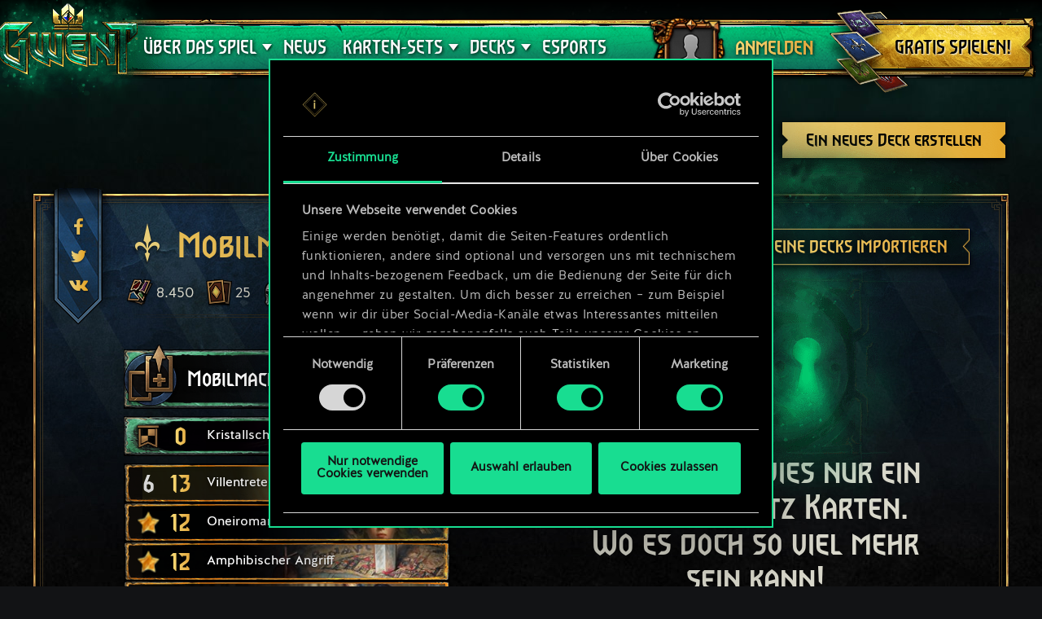

--- FILE ---
content_type: text/html; charset=UTF-8
request_url: https://www.playgwent.com/de/decks/532ce9a96963cfd101bf84d3c6d2b2ca
body_size: 16918
content:
<!DOCTYPE html><html class="no-js" lang="de" id="app" prefix="og: http://ogp.me/ns#" data-locale="de_DE"><head><meta charset="utf-8"><meta http-equiv="x-ua-compatible" content="ie=edge"><meta name="viewport" content="width=device-width, initial-scale=1.0"><meta class="foundation-mq"><title>GWENT: The Witcher Card Game</title><link rel="apple-touch-icon" sizes="57x57" href="/favicons/apple-touch-icon-57x57.png"><link rel="apple-touch-icon" sizes="60x60" href="/favicons/apple-touch-icon-60x60.png"><link rel="apple-touch-icon" sizes="72x72" href="/favicons/apple-touch-icon-72x72.png"><link rel="apple-touch-icon" sizes="76x76" href="/favicons/apple-touch-icon-76x76.png"><link rel="apple-touch-icon" sizes="114x114" href="/favicons/apple-touch-icon-114x114.png"><link rel="apple-touch-icon" sizes="120x120" href="/favicons/apple-touch-icon-120x120.png"><link rel="apple-touch-icon" sizes="144x144" href="/favicons/apple-touch-icon-144x144.png"><link rel="apple-touch-icon" sizes="152x152" href="/favicons/apple-touch-icon-152x152.png"><link rel="apple-touch-icon" sizes="180x180" href="/favicons/apple-touch-icon-180x180.png"><link rel="icon" type="image/png" href="/favicons/favicon-32x32.png" sizes="32x32"><link rel="icon" type="image/png" href="/favicons/android-chrome-192x192.png" sizes="192x192"><link rel="icon" type="image/png" href="/favicons/favicon-96x96.png" sizes="96x96"><link rel="icon" type="image/png" href="/favicons/favicon-16x16.png" sizes="16x16"><link rel="manifest" href="https://www.playgwent.com/favicons/manifest.json"><link rel="mask-icon" href="/favicons/safari-pinned-tab.svg" color="#dc050d"><link rel="shortcut icon" href="/favicons/favicon.ico"><link rel="alternate" href="https://www.playgwent.com/en/decks/532ce9a96963cfd101bf84d3c6d2b2ca" hreflang="en"><link rel="alternate" href="https://www.playgwent.com/pl/decks/532ce9a96963cfd101bf84d3c6d2b2ca" hreflang="pl"><link rel="alternate" href="https://www.playgwent.com/ru/decks/532ce9a96963cfd101bf84d3c6d2b2ca" hreflang="ru"><link rel="alternate" href="https://www.playgwent.com/de/decks/532ce9a96963cfd101bf84d3c6d2b2ca" hreflang="de"><link rel="alternate" href="https://www.playgwent.com/fr/decks/532ce9a96963cfd101bf84d3c6d2b2ca" hreflang="fr"><link rel="alternate" href="https://www.playgwent.com/pt-BR/decks/532ce9a96963cfd101bf84d3c6d2b2ca" hreflang="pt-BR"><link rel="alternate" href="https://www.playgwent.com/es/decks/532ce9a96963cfd101bf84d3c6d2b2ca" hreflang="es"><link rel="alternate" href="https://www.playgwent.com/it/decks/532ce9a96963cfd101bf84d3c6d2b2ca" hreflang="it"><link rel="alternate" href="https://www.playgwent.com/ja/decks/532ce9a96963cfd101bf84d3c6d2b2ca" hreflang="ja"><link rel="alternate" href="https://www.playgwent.com/ko/decks/532ce9a96963cfd101bf84d3c6d2b2ca" hreflang="ko"><link rel="alternate" href="https://www.playgwent.com/zh-cn/decks/532ce9a96963cfd101bf84d3c6d2b2ca" hreflang="zh-cn"><link rel="canonical" href="https://www.playgwent.com/de/decks/532ce9a96963cfd101bf84d3c6d2b2ca"><meta name="msapplication-TileColor" content="#ffffff"><meta name="msapplication-TileImage" content="/favicons/mstile-144x144.png"><meta name="msapplication-config" content="https://www.playgwent.com/favicons/browserconfig.xml"><meta name="theme-color" content="#ffffff"><link rel="stylesheet" href="https://www.playgwent.com/build/css/app-7bef28042c3aecdaffa0.css"><link rel="stylesheet" href="https://www.playgwent.com/build/css/netdecking-4f3a327f5cd405a93f08.css"><meta name="description" content="Spiel GWENT — ein strategisches Kartenspiel der Entscheidungen und Konsequenzen, in dem Können die größte Waffe ist, nicht Glück."><meta property="og:locale:alternate" content="en_US"><meta property="og:locale:alternate" content="pl_PL"><meta property="og:locale:alternate" content="ru_RU"><meta property="og:locale" content="de_DE"><meta property="og:locale:alternate" content="fr_FR"><meta property="og:locale:alternate" content="pt_BR"><meta property="og:locale:alternate" content="es_ES"><meta property="og:locale:alternate" content="it_IT"><meta property="og:locale:alternate" content="ja_JP"><meta property="og:locale:alternate" content="ko_KR"><meta property="og:locale:alternate" content="zh_Hans"><meta property="og:type" content="website"><meta property="og:title" content="GWENT: The Witcher Card Game"><meta property="og:description" content="Spiele das Lieblingskartenspiel des Witcher-Universums! Bei GWENT kombinierst du Bluffs und spontane Entscheidungen mit einem sorgfältig gestalteten Kartensatz, um in rasanten Duellen die Klingen mit Freunden zu kreuzen. "><meta property="og:site_name" content="GWENT: The Witcher Card Game"><meta property="og:image" content="https://www.playgwent.com/build/img/thumbnail/social-en-314a4fd2.jpg"><meta property="og:url" content="https://www.playgwent.com/de/decks/532ce9a96963cfd101bf84d3c6d2b2ca"><meta name="twitter:card" content="summary"><meta name="twitter:site" content="@PlayGwent"><meta name="twitter:creator" content="@PlayGwent"><script>
          window.addEventListener('CookiebotOnDialogDisplay', function (e) {
            var el = document.getElementById('CybotCookiebotDialogPoweredbyImage');
            if (el) el.src = 'https://www.playgwent.com/build/img/cookies-icon-7454e042.png';
          }, false);
        </script><!-- Page hiding snippet (recommended) --><style>.async-hide { opacity: 0 !important} </style><script>(function(a,s,y,n,c,h,i,d,e){s.className+=' '+y;
        h.end=i=function(){s.className=s.className.replace(RegExp(' ?'+y),'')};
        (a[n]=a[n]||[]).hide=h;setTimeout(function(){i();h.end=null},c);
        })(window,document.documentElement,'async-hide','dataLayer',4000,{'GTM-PTRDF5W':true});</script><script>
            function readCookie(name) {
                var nameEQ = name + "=";
                var ca = document.cookie.split(';');
                for (var i = 0; i < ca.length; i++) {
                    var c = ca[i];
                    while (c.charAt(0) == ' ') c = c.substring(1, c.length);
                    if (c.indexOf(nameEQ) == 0) return c.substring(nameEQ.length, c.length);
                }
                return null;
            }

            function createCookie(name, value, days) {
                if (days) {
                    var date = new Date();
                    date.setTime(date.getTime() + (days * 24 * 60 * 60 * 1000));
                    var expires = "; expires=" + date.toGMTString();
                }
                else var expires = "";
                document.cookie = name + "=" + value + expires + "; path=/";
            }

            function isValid(val) {
                return val && val.length;
            }

            function deleteCookie(name, path, domain ) {
                document.cookie = name + "=" +
                    ((path) ? ";path="+path:"")+
                    ((domain)?";domain="+domain:"") +
                    ";expires=Thu, 01 Jan 1970 00:00:01 GMT";

            }

            function getCookies(){
              var pairs = document.cookie.split(";");
              var cookies = {};
              for (var i=0; i<pairs.length; i++){
                var pair = pairs[i].split("=");
                cookies[(pair[0]+'').trim()] = decodeURIComponent(pair[1]);
              }
              return cookies;
            }

            function getParameterByName(name, url) {
                if (!url) url = window.location.href;
                name = name.replace(/[\[\]]/g, "\\$&");
                var regex = new RegExp("[?&]" + name + "(=([^&#]*)|&|#|$)"),
                    results = regex.exec(url);
                if (!results) return null;
                if (!results[2]) return '';
                return decodeURIComponent(results[2].replace(/\+/g, " "));
            }

            function getQueryParams(qs) {
              qs = qs.split('+').join(' ');
              var params = {}, tokens,
                re = /[?&]?([^=]+)=([^&]*)/g;
              while (tokens = re.exec(qs)) {
                params[decodeURIComponent(tokens[1])] = decodeURIComponent(tokens[2]);
              }
              return params;
            }

            function randomKey(obj) {
              var keys = Object.keys(obj);
              return keys[ keys.length * Math.random() << 0];
            }

            var pp = getParameterByName('pp');
            if (pp && pp.length) {
                createCookie('_pp', pp);
            }

            (function () {
              var cs = getCookies();
              var us = getParameterByName('utm_source');
              var oc = ['pub_id', 'sub_id', 'admitad_uid'];
              if (us && us.length) {
                for (var key in cs) {
                  if (key.startsWith('utm_')) {
                    createCookie(key, "", -1);
                  }
                }
              }

              var qp = getQueryParams(location.search);
              for (var key in qp) {
                if (key.startsWith('utm_') || oc.indexOf(key) > -1) {
                  createCookie(key, qp[key], 365);
                }
              }
            })();
        </script><!-- Google Tag Manager --><script>(function(w,d,s,l,i){w[l]=w[l]||[];w[l].push({'gtm.start':
            new Date().getTime(),event:'gtm.js'});var f=d.getElementsByTagName(s)[0],
            j=d.createElement(s),dl=l!='dataLayer'?'&l='+l:'';j.async=true;j.src=
            'https://www.googletagmanager.com/gtm.js?id='+i+dl;f.parentNode.insertBefore(j,f);
            })(window,document,'script','dataLayer','GTM-PTRDF5W');</script><!-- End Google Tag Manager --><meta name="facebook-domain-verification" content="rvlisn7cq8cidc5pxkmstuw2reovpd"></head><body class="t-black p-netdecking " data-analytics-page="homepage"><!-- Google Tag Manager (noscript) --><noscript><iframe src="https://www.googletagmanager.com/ns.html?id=GTM-PTRDF5W" height="0" width="0" style="display:none;visibility:hidden"></iframe></noscript><!-- End Google Tag Manager (noscript) --><script>
            var isMobile = (/mobile/i.test(navigator.userAgent) && ('ontouchstart' in window || (window.DocumentTouch && document instanceof DocumentTouch)));
            document.body.className += (isMobile ? ' mobile' : ' desktop');
        </script><script>
        if(/\/no-cache/.test(window.location.href))
      window.history.replaceState(null, '',window.location.href.replace('/no-cache',''));
      </script><header class="header" data-analytics-region="header"><a href="/de" class="btn-crown"></a><button class="btn-nav"><i></i><i></i><i></i></button><div class="header__nav" data-analytics-region="nav full menu"><ul class="menu"><li class="menu__logo"><a href="/de"><img src="/build/img/logo/logo-gwent-big-en-7c21928f.png"
                alt="GWENT: The Witcher Card Game"></a></li><li class="menu__submenu menu__about"><a href="/de/join"><span data-text="ÜBER DAS SPIEL">ÜBER DAS SPIEL</span></a><div><ul><li><a href="/de/updates/crimson-curse"><span>Crimson Curse</span></a></li><li><a href="/de/join"><span>So wird gespielt</span></a></li><li><a href="/de/invite-a-friend"><span>Freunde einladen</span></a></li><li ><a href="/de/media"><span>Medien</span></a></li><li><a href="/de/faq"><span>FAQ</span></a></li><li><a href="https://support.cdprojektred.com/" target="_blank"><span>Support</span></a></li></ul></div></li><li ><a href="/de/news"><span>News</span></a></li><li><a href="/de/decks"><span>DECKS</span></a></li><li><a href="https://masters.playgwent.com"><span>eSports</span></a></li><li><a href="https://forums.cdprojektred.com/forum/de/gwent-aa" target="_blank"><span>Community</span></a></li><li><a ga-on="click" ga-event-category="Button" ga-event-action="Play Free" ga-event-label="menu" href="/de/play-gog" class="play-gog-menu"><span>GRATIS SPIELEN!</span></a></li><li class="menu__faq"><a href="/de/faq" class="faq"><span>FAQ</span></a></li><li class="menu__submenu"><a href=""><i class="ics flag-de"></i><span>Deutsch</span></a><ul class="flags" data-submenu><li><a class="no-pjax" data-analytics-title="select locale: en" href="/en/decks/532ce9a96963cfd101bf84d3c6d2b2ca"><i class="ics flag-en"></i><span>English</span></a></li><li><a class="no-pjax" data-analytics-title="select locale: pl" href="/pl/decks/532ce9a96963cfd101bf84d3c6d2b2ca"><i class="ics flag-pl"></i><span>Polski</span></a></li><li><a class="no-pjax" data-analytics-title="select locale: ru" href="/ru/decks/532ce9a96963cfd101bf84d3c6d2b2ca"><i class="ics flag-ru"></i><span>Pусский</span></a></li><li><a class="no-pjax" data-analytics-title="select locale: de" href="/de/decks/532ce9a96963cfd101bf84d3c6d2b2ca"><i class="ics flag-de"></i><span>Deutsch</span></a></li><li><a class="no-pjax" data-analytics-title="select locale: fr" href="/fr/decks/532ce9a96963cfd101bf84d3c6d2b2ca"><i class="ics flag-fr"></i><span>Français</span></a></li><li><a class="no-pjax" data-analytics-title="select locale: pt-BR" href="/pt-BR/decks/532ce9a96963cfd101bf84d3c6d2b2ca"><i class="ics flag-pt-BR"></i><span>Português (BR)</span></a></li><li><a class="no-pjax" data-analytics-title="select locale: es" href="/es/decks/532ce9a96963cfd101bf84d3c6d2b2ca"><i class="ics flag-es"></i><span>Español</span></a></li><li><a class="no-pjax" data-analytics-title="select locale: it" href="/it/decks/532ce9a96963cfd101bf84d3c6d2b2ca"><i class="ics flag-it"></i><span>Italiano</span></a></li><li><a class="no-pjax" data-analytics-title="select locale: ja" href="/ja/decks/532ce9a96963cfd101bf84d3c6d2b2ca"><i class="ics flag-ja"></i><span>日本語</span></a></li><li><a class="no-pjax" data-analytics-title="select locale: ko" href="/ko/decks/532ce9a96963cfd101bf84d3c6d2b2ca"><i class="ics flag-ko"></i><span>한국어</span></a></li><li><a class="no-pjax" data-analytics-title="select locale: zh-cn" href="/zh-cn/decks/532ce9a96963cfd101bf84d3c6d2b2ca"><i class="ics flag-zh-cn"></i><span>简体中文</span></a></li></ul></li></ul></div><div class="header-menu"><div class="header-menu__content"><div class="header-menu__wrapper"><div class="header-menu__left"><div class="header-menu__left-mobile"><span class="header-menu__left-bar bar-one"></span><span class="header-menu__left-bar bar-two"></span><span class="header-menu__left-bar bar-three"></span></div><div class="header-menu__left-logo"><a href="/de"><img src="/build/img/logo/logo-gwent-big-en-7c21928f.png" alt="GWENT: The Witcher Card Game"></a></div><nav class="header-menu__left-menu"><ul><li class="header-menu__submenu"><a href="/de/join"><span data-text="ÜBER DAS SPIEL">ÜBER DAS SPIEL</span></a><div class="header-menu__submenu-content"><ul><li><a href="https://forums.cdprojektred.com/forum/de/gwent-aa" target="_blank"><span>Community</span></a></li><li><a href="/de/join"><span>So wird gespielt</span></a></li><li ><a href="/de/media"><span>Medien</span></a></li><li><a href="/de/faq"><span>FAQ</span></a></li><li><a href="https://support.cdprojektred.com/" target="_blank"><span>Support</span></a></li></ul></div></li><li ><a href="/de/news"><span data-text="News">News</span></a></li><li class="header-menu__submenu header-menu__submenu-cardsets"><a href=""><span data-text="KARTEN-SETS">KARTEN-SETS</span></a><div class="header-menu__submenu-content"><ul><li><a href="/de/updates/black-sun"><span>Schwarze Sonne</span></a></li><li><a href="/de/updates/price-of-power"><span>Price of Power</span></a></li><li><a href="/de/updates/way-of-the-witcher"><span>Way of the Witcher</span></a></li><li><a href="/de/updates/master-mirror"><span>Master Mirror</span></a></li><li><a href="/de/updates/merchants-of-ofir"><span>Merchants Of Ofir</span></a></li><li><a href="/de/updates/iron-judgment"><span>Iron Judgment</span></a></li><li><a href="/de/updates/novigrad"><span>Novigrad</span></a></li><li><a href="/de/updates/crimson-curse"><span>Crimson Curse</span></a></li></ul></div></li><li class="header-menu__submenu header-menu__submenu-decks"><a href=""><span data-text="DECKS">DECKS</span></a><div class="header-menu__submenu-content"><ul><li><a href="/de/decks/builder/create-new/factions-and-abilities"><span data-text="Deck erstellen">Deck erstellen</span></a></li><li><a href="/de/decks/builder"><span data-text="Bibliothek">Bibliothek</span></a></li><li><a href="/de/decks"><span data-text="Deck-Leitfäden">Deck-Leitfäden</span></a></li></ul></div></li><li><a href="https://masters.playgwent.com"><span data-text="eSports">eSports</span></a></li><li><a ga-on="click" ga-event-category="Button" ga-event-action="Play Free" ga-event-label="menu" href="/de/play-gog" class="play-gog-menu"><span data-text="GRATIS SPIELEN!">GRATIS SPIELEN!</span></a></li><li class="header-menu__submenu-faq"><a href="/de/faq" class="faq"><span data-text="FAQ">FAQ</span></a></li><li class="header-menu__submenu-langs"><a href=""><i class="ics flag-de"></i><span data-text="Deutsch">Deutsch</span></a><ul class="flags" data-submenu><li><a class="no-pjax" data-analytics-title="select locale: en" href="/en/decks/532ce9a96963cfd101bf84d3c6d2b2ca"><i class="ics flag-en"></i><span>English</span></a></li><li><a class="no-pjax" data-analytics-title="select locale: pl" href="/pl/decks/532ce9a96963cfd101bf84d3c6d2b2ca"><i class="ics flag-pl"></i><span>Polski</span></a></li><li><a class="no-pjax" data-analytics-title="select locale: ru" href="/ru/decks/532ce9a96963cfd101bf84d3c6d2b2ca"><i class="ics flag-ru"></i><span>Pусский</span></a></li><li><a class="no-pjax" data-analytics-title="select locale: de" href="/de/decks/532ce9a96963cfd101bf84d3c6d2b2ca"><i class="ics flag-de"></i><span>Deutsch</span></a></li><li><a class="no-pjax" data-analytics-title="select locale: fr" href="/fr/decks/532ce9a96963cfd101bf84d3c6d2b2ca"><i class="ics flag-fr"></i><span>Français</span></a></li><li><a class="no-pjax" data-analytics-title="select locale: pt-BR" href="/pt-BR/decks/532ce9a96963cfd101bf84d3c6d2b2ca"><i class="ics flag-pt-BR"></i><span>Português (BR)</span></a></li><li><a class="no-pjax" data-analytics-title="select locale: es" href="/es/decks/532ce9a96963cfd101bf84d3c6d2b2ca"><i class="ics flag-es"></i><span>Español</span></a></li><li><a class="no-pjax" data-analytics-title="select locale: it" href="/it/decks/532ce9a96963cfd101bf84d3c6d2b2ca"><i class="ics flag-it"></i><span>Italiano</span></a></li><li><a class="no-pjax" data-analytics-title="select locale: ja" href="/ja/decks/532ce9a96963cfd101bf84d3c6d2b2ca"><i class="ics flag-ja"></i><span>日本語</span></a></li><li><a class="no-pjax" data-analytics-title="select locale: ko" href="/ko/decks/532ce9a96963cfd101bf84d3c6d2b2ca"><i class="ics flag-ko"></i><span>한국어</span></a></li><li><a class="no-pjax" data-analytics-title="select locale: zh-cn" href="/zh-cn/decks/532ce9a96963cfd101bf84d3c6d2b2ca"><i class="ics flag-zh-cn"></i><span>简体中文</span></a></li></ul></li></ul></nav></div><div class="header-menu__right"><ul class="header-menu__right-profile"><li class="header-menu__profile-login"><a href="#"><div class="header-menu__profile-avatar"></div><span data-text="Anmelden">Anmelden</span><form id="loginForm" method="post" action="/de/profile"></form></a></li><li class="header-menu__profile-logged"><a class="header-menu__profile-url" href="#"><div class="header-menu__profile-avatar"><img src=""><div class="header-menu__profile-avatar-border"><img src=""></div></div><span class="header-menu__profile-username" data-text=""></span></a></li><li><a href="#" class="header-menu__profile-login-mobile"><div class="header-menu__profile-avatar"><img src=""></div><span data-text="Anmelden">Anmelden</span></a></li><li class="header-menu__profile-dropdown-settings"><div><ul><li><a class="header-menu__profile-url" href=""><span>Sieh dir dein profil an!</span></a></li><li><div class="header-menu__profile-settings"><div class="c-spinner"><div class="c-spinner__bounce"><div></div><div></div></div></div><form name="profile_settings" method="post" action="/de/profile/settings/ajax" class="c-form" novalidate="novalidate" autocomplete="off"><div class="form-widget"><label class="required">Sichtbarkeit einstellen auf:</label><div id="profile_settings_visibility"><input type="radio" id="profile_settings_visibility_0" name="profile_settings[visibility]" required="required" value="PUBLIC" checked="checked" /><label for="profile_settings_visibility_0" class="required">OFFEN</label><input type="radio" id="profile_settings_visibility_1" name="profile_settings[visibility]" required="required" value="PRIVATE" /><label for="profile_settings_visibility_1" class="required">PRIVAT</label></div><p>Wenn du deine Profilsichtbarkeit auf <strong>privat</strong> einstellst, kann keiner außer dir die Informationen deines Profils ansehen. Du kannst aber immer noch ein Abzeichen mit deinen aktuellen Ergebnissen und deinem Platz in den GWENT-Ranglisten mit anderen auf Facebook und Twitter teilen.<br /><br />
Beachte, dass es einige Minuten dauern kann, bis die Änderung der Profilsichtbarkeit in Kraft tritt.</p></div></form></div></li><li><a class="header-menu__profile-logout" href=""><span>Abmelden</span><form id="logoutForm" method="post" action="/de/profile/logout"></form></a></li></ul></div></li><script>
      var pru = readCookie('_pru');
      var prb = readCookie('_prb');
      var prbp = decodeURIComponent(readCookie('_prbp'));
      var pra = readCookie('_pra');
      var prap = decodeURIComponent(readCookie('_prap'));
      var prv = readCookie('_prv');

      var cdn = (document.documentElement.lang==='zh-cn') ? 'https://cdn-l-playgwent.gwent.cn/zh-cn' : 'https://cdn-l-playgwent.cdprojektred.com';

      if (isValid(pru) && isValid(pra) && isValid(prv)) {
          var avatarSrc = (prap && prap != 'null') ? prap : cdn+'/avatars/'+pra+'.jpg';
          [].map.call(document.querySelectorAll('.header-menu__profile-avatar>img'), function(el) {
            el.setAttribute('src', avatarSrc);
          });
          if (isValid(prb)) {
              var borderSrc = (prbp && prbp != 'null') ? prbp : cdn+'/borders/'+prb+'.png';
              document.querySelector('.header-menu__profile-avatar-border img').setAttribute('src', borderSrc);
              document.querySelector('.header-menu__profile-logged .header-menu__profile-avatar').dataset.border = prb;
          } else {
              [].map.call(document.querySelectorAll('.header-menu__profile-logged .header-menu__profile-avatar'), function(el) {
                el.classList.add('no-border');
              });
          }
          document.querySelector('.header-menu__right-profile .header-menu__profile-username').textContent = pru;
      }

  </script></ul><div class="header-menu__right-playfree"><a ga-on="click,auxclick" ga-event-category="Button" ga-event-action="Play Free" ga-event-label="menu" data-analytics-title="signup" href="/de/play-gog" class="play-gog-menu" ><span data-text="GRATIS SPIELEN!">GRATIS SPIELEN!</span></a></div></div></div></div></div></header><div class="wrapper"><div class="content"><div id="root"
         data-url-base="/de/decks"
         data-route-base="/de/decks"
         data-locale="de"
         data-languages="[{&quot;label&quot;:&quot;English&quot;,&quot;locale&quot;:&quot;en&quot;,&quot;icon&quot;:&quot;ics flag-en&quot;},{&quot;label&quot;:&quot;Polski&quot;,&quot;locale&quot;:&quot;pl&quot;,&quot;icon&quot;:&quot;ics flag-pl&quot;},{&quot;label&quot;:&quot;P\u0443\u0441\u0441\u043a\u0438\u0439&quot;,&quot;locale&quot;:&quot;ru&quot;,&quot;icon&quot;:&quot;ics flag-ru&quot;},{&quot;label&quot;:&quot;Deutsch&quot;,&quot;locale&quot;:&quot;de&quot;,&quot;icon&quot;:&quot;ics flag-de&quot;},{&quot;label&quot;:&quot;Fran\u00e7ais&quot;,&quot;locale&quot;:&quot;fr&quot;,&quot;icon&quot;:&quot;ics flag-fr&quot;},{&quot;label&quot;:&quot;Portugu\u00eas (BR)&quot;,&quot;locale&quot;:&quot;pt-BR&quot;,&quot;icon&quot;:&quot;ics flag-pt-BR&quot;},{&quot;label&quot;:&quot;Espa\u00f1ol&quot;,&quot;locale&quot;:&quot;es&quot;,&quot;icon&quot;:&quot;ics flag-es&quot;},{&quot;label&quot;:&quot;Italiano&quot;,&quot;locale&quot;:&quot;it&quot;,&quot;icon&quot;:&quot;ics flag-it&quot;},{&quot;label&quot;:&quot;\u65e5\u672c\u8a9e&quot;,&quot;locale&quot;:&quot;ja&quot;,&quot;icon&quot;:&quot;ics flag-ja&quot;},{&quot;label&quot;:&quot;\ud55c\uad6d\uc5b4&quot;,&quot;locale&quot;:&quot;ko&quot;,&quot;icon&quot;:&quot;ics flag-ko&quot;},{&quot;label&quot;:&quot;\u7b80\u4f53\u4e2d\u6587&quot;,&quot;locale&quot;:&quot;zh-cn&quot;,&quot;icon&quot;:&quot;ics flag-zh-cn&quot;}]"
         data-state='{&quot;deck&quot;:{&quot;id&quot;:719812,&quot;hash&quot;:&quot;532ce9a96963cfd101bf84d3c6d2b2ca&quot;,&quot;srcCardTemplates&quot;:[200170,202493,113205,113205,201624,201624,201622,112107,122211,201628,201628,202206,202209,122301,200540,202422,202422,202151,200529,202250,200018,202600,202646,202594,202826,202780,202879],&quot;dataVersionCrc&quot;:&quot;1429801036&quot;,&quot;craftingCost&quot;:8450,&quot;provisionsCost&quot;:168,&quot;cardsCount&quot;:25,&quot;unitsCount&quot;:16,&quot;leader&quot;:{&quot;craftingCost&quot;:0,&quot;slotImg&quot;:{&quot;small&quot;:&quot;\/uploads\/media\/assets_slot\/0001\/47\/thumb_46763_assets_slot_small_df67c9a51b149342f7ea9435751c0241a04bce79.jpg&quot;,&quot;big&quot;:&quot;\/uploads\/media\/assets_slot\/0001\/47\/thumb_46763_assets_slot_big_8557410b4327d3265b21ba694b2991a8fb4f2af6.jpg&quot;},&quot;slotImgCn&quot;:null,&quot;previewImg&quot;:{&quot;small&quot;:&quot;\/uploads\/media\/assets_preview\/0001\/47\/thumb_46760_assets_preview_small_89c1ab40dee304fcb72ad504972ed74c844abbec.jpg&quot;,&quot;big&quot;:&quot;\/uploads\/media\/assets_preview\/0001\/47\/thumb_46760_assets_preview_big_630b58bb3036eb7dd1b091990da6235f51fe81a5.jpg&quot;},&quot;previewImgCn&quot;:null,&quot;thumbnailImg&quot;:null,&quot;thumbnailImgCn&quot;:null,&quot;abilityImg&quot;:{&quot;small&quot;:&quot;\/uploads\/media\/assets_ability_icon\/0001\/37\/b289dbff471004603752ca6139c2bfd5ee2cd797.png&quot;,&quot;big&quot;:&quot;\/uploads\/media\/assets_ability_icon\/0001\/37\/b289dbff471004603752ca6139c2bfd5ee2cd797.png&quot;},&quot;abilityImgCn&quot;:null,&quot;localizedName&quot;:&quot;Mobilmachung&quot;,&quot;tooltip&quot;:[[{&quot;type&quot;:&quot;keyword&quot;,&quot;key&quot;:&quot;order&quot;,&quot;value&quot;:&quot;Befehl&quot;},{&quot;type&quot;:&quot;text&quot;,&quot;value&quot;:&quot;: &quot;},{&quot;type&quot;:&quot;keyword&quot;,&quot;key&quot;:&quot;spawn&quot;,&quot;value&quot;:&quot;Generiere&quot;},{&quot;type&quot;:&quot;text&quot;,&quot;value&quot;:&quot; eine einfache Kopie einer verb\u00fcndeten Soldat-Bronzeeinheit in der gleichen Reihe und verbessere beide Einheiten um 3.&quot;}],[],[{&quot;type&quot;:&quot;text&quot;,&quot;value&quot;:&quot;Diese F\u00e4higkeit erh\u00f6ht das Decklimit f\u00fcr Rekrutierungskosten um 15.&quot;}]],&quot;fluff&quot;:&quot;K\u00f6nig Henselt sah nicht wie ein Dieb aus, aber - bei allem Respekt - er war einer.&quot;,&quot;rarity&quot;:&quot;legendary&quot;,&quot;availability&quot;:{&quot;unknownEnum&quot;:false,&quot;value&quot;:1},&quot;repeatCount&quot;:0,&quot;ownable&quot;:true,&quot;categoryName&quot;:null,&quot;id&quot;:200170,&quot;name&quot;:&quot;Mobilization&quot;,&quot;faction&quot;:{&quot;short&quot;:&quot;nor&quot;,&quot;slug&quot;:&quot;northernrealms&quot;},&quot;cardGroup&quot;:&quot;leader&quot;,&quot;power&quot;:0,&quot;provisionsCost&quot;:15,&quot;type&quot;:&quot;leader&quot;,&quot;primaryCategoryId&quot;:null,&quot;categoryIds&quot;:[],&quot;secondaryFactions&quot;:[],&quot;armour&quot;:0},&quot;modified&quot;:&quot;2025-12-31T22:26:47+00:00&quot;,&quot;faction&quot;:{&quot;short&quot;:&quot;nor&quot;,&quot;slug&quot;:&quot;northernrealms&quot;},&quot;stratagem&quot;:{&quot;craftingCost&quot;:800,&quot;slotImg&quot;:{&quot;small&quot;:&quot;\/uploads\/media\/assets_slot\/0001\/32\/thumb_31843_assets_slot_small.jpg&quot;,&quot;big&quot;:&quot;\/uploads\/media\/assets_slot\/0001\/32\/thumb_31843_assets_slot_big.jpg&quot;},&quot;slotImgCn&quot;:null,&quot;previewImg&quot;:{&quot;small&quot;:&quot;\/uploads\/media\/assets_preview\/0001\/32\/thumb_31840_assets_preview_small.jpg&quot;,&quot;big&quot;:&quot;\/uploads\/media\/assets_preview\/0001\/32\/thumb_31840_assets_preview_big.jpg&quot;},&quot;previewImgCn&quot;:null,&quot;thumbnailImg&quot;:null,&quot;thumbnailImgCn&quot;:null,&quot;abilityImg&quot;:null,&quot;abilityImgCn&quot;:null,&quot;localizedName&quot;:&quot;Kristallsch\u00e4del&quot;,&quot;tooltip&quot;:[[{&quot;type&quot;:&quot;keyword&quot;,&quot;key&quot;:&quot;order&quot;,&quot;value&quot;:&quot;Befehl&quot;},{&quot;type&quot;:&quot;text&quot;,&quot;value&quot;:&quot;: Verbessere eine verb\u00fcndete Einheit um 4 und gib ihr &quot;},{&quot;type&quot;:&quot;keyword&quot;,&quot;key&quot;:&quot;veil&quot;,&quot;value&quot;:&quot;Schleier&quot;},{&quot;type&quot;:&quot;text&quot;,&quot;value&quot;:&quot;.&quot;}]],&quot;fluff&quot;:&quot;Der perfekte Briefbeschwerer.&quot;,&quot;rarity&quot;:&quot;legendary&quot;,&quot;availability&quot;:{&quot;unknownEnum&quot;:false,&quot;value&quot;:14},&quot;repeatCount&quot;:0,&quot;ownable&quot;:true,&quot;categoryName&quot;:null,&quot;id&quot;:202493,&quot;name&quot;:&quot;Crystall Skull&quot;,&quot;faction&quot;:{&quot;short&quot;:&quot;neu&quot;,&quot;slug&quot;:&quot;neutral&quot;},&quot;cardGroup&quot;:&quot;gold&quot;,&quot;power&quot;:0,&quot;provisionsCost&quot;:0,&quot;type&quot;:&quot;stratagem&quot;,&quot;primaryCategoryId&quot;:null,&quot;categoryIds&quot;:[],&quot;secondaryFactions&quot;:[],&quot;armour&quot;:0},&quot;deck&quot;:{&quot;leader&quot;:{&quot;craftingCost&quot;:0,&quot;slotImg&quot;:{&quot;small&quot;:&quot;\/uploads\/media\/assets_slot\/0001\/47\/thumb_46763_assets_slot_small_df67c9a51b149342f7ea9435751c0241a04bce79.jpg&quot;,&quot;big&quot;:&quot;\/uploads\/media\/assets_slot\/0001\/47\/thumb_46763_assets_slot_big_8557410b4327d3265b21ba694b2991a8fb4f2af6.jpg&quot;},&quot;slotImgCn&quot;:null,&quot;previewImg&quot;:{&quot;small&quot;:&quot;\/uploads\/media\/assets_preview\/0001\/47\/thumb_46760_assets_preview_small_89c1ab40dee304fcb72ad504972ed74c844abbec.jpg&quot;,&quot;big&quot;:&quot;\/uploads\/media\/assets_preview\/0001\/47\/thumb_46760_assets_preview_big_630b58bb3036eb7dd1b091990da6235f51fe81a5.jpg&quot;},&quot;previewImgCn&quot;:null,&quot;thumbnailImg&quot;:null,&quot;thumbnailImgCn&quot;:null,&quot;abilityImg&quot;:{&quot;small&quot;:&quot;\/uploads\/media\/assets_ability_icon\/0001\/37\/b289dbff471004603752ca6139c2bfd5ee2cd797.png&quot;,&quot;big&quot;:&quot;\/uploads\/media\/assets_ability_icon\/0001\/37\/b289dbff471004603752ca6139c2bfd5ee2cd797.png&quot;},&quot;abilityImgCn&quot;:null,&quot;localizedName&quot;:&quot;Mobilmachung&quot;,&quot;tooltip&quot;:[[{&quot;type&quot;:&quot;keyword&quot;,&quot;key&quot;:&quot;order&quot;,&quot;value&quot;:&quot;Befehl&quot;},{&quot;type&quot;:&quot;text&quot;,&quot;value&quot;:&quot;: &quot;},{&quot;type&quot;:&quot;keyword&quot;,&quot;key&quot;:&quot;spawn&quot;,&quot;value&quot;:&quot;Generiere&quot;},{&quot;type&quot;:&quot;text&quot;,&quot;value&quot;:&quot; eine einfache Kopie einer verb\u00fcndeten Soldat-Bronzeeinheit in der gleichen Reihe und verbessere beide Einheiten um 3.&quot;}],[],[{&quot;type&quot;:&quot;text&quot;,&quot;value&quot;:&quot;Diese F\u00e4higkeit erh\u00f6ht das Decklimit f\u00fcr Rekrutierungskosten um 15.&quot;}]],&quot;fluff&quot;:&quot;K\u00f6nig Henselt sah nicht wie ein Dieb aus, aber - bei allem Respekt - er war einer.&quot;,&quot;rarity&quot;:&quot;legendary&quot;,&quot;availability&quot;:{&quot;unknownEnum&quot;:false,&quot;value&quot;:1},&quot;repeatCount&quot;:0,&quot;ownable&quot;:true,&quot;categoryName&quot;:null,&quot;id&quot;:200170,&quot;name&quot;:&quot;Mobilization&quot;,&quot;faction&quot;:{&quot;short&quot;:&quot;nor&quot;,&quot;slug&quot;:&quot;northernrealms&quot;},&quot;cardGroup&quot;:&quot;leader&quot;,&quot;power&quot;:0,&quot;provisionsCost&quot;:15,&quot;type&quot;:&quot;leader&quot;,&quot;primaryCategoryId&quot;:null,&quot;categoryIds&quot;:[],&quot;secondaryFactions&quot;:[],&quot;armour&quot;:0},&quot;stratagem&quot;:{&quot;craftingCost&quot;:800,&quot;slotImg&quot;:{&quot;small&quot;:&quot;\/uploads\/media\/assets_slot\/0001\/32\/thumb_31843_assets_slot_small.jpg&quot;,&quot;big&quot;:&quot;\/uploads\/media\/assets_slot\/0001\/32\/thumb_31843_assets_slot_big.jpg&quot;},&quot;slotImgCn&quot;:null,&quot;previewImg&quot;:{&quot;small&quot;:&quot;\/uploads\/media\/assets_preview\/0001\/32\/thumb_31840_assets_preview_small.jpg&quot;,&quot;big&quot;:&quot;\/uploads\/media\/assets_preview\/0001\/32\/thumb_31840_assets_preview_big.jpg&quot;},&quot;previewImgCn&quot;:null,&quot;thumbnailImg&quot;:null,&quot;thumbnailImgCn&quot;:null,&quot;abilityImg&quot;:null,&quot;abilityImgCn&quot;:null,&quot;localizedName&quot;:&quot;Kristallsch\u00e4del&quot;,&quot;tooltip&quot;:[[{&quot;type&quot;:&quot;keyword&quot;,&quot;key&quot;:&quot;order&quot;,&quot;value&quot;:&quot;Befehl&quot;},{&quot;type&quot;:&quot;text&quot;,&quot;value&quot;:&quot;: Verbessere eine verb\u00fcndete Einheit um 4 und gib ihr &quot;},{&quot;type&quot;:&quot;keyword&quot;,&quot;key&quot;:&quot;veil&quot;,&quot;value&quot;:&quot;Schleier&quot;},{&quot;type&quot;:&quot;text&quot;,&quot;value&quot;:&quot;.&quot;}]],&quot;fluff&quot;:&quot;Der perfekte Briefbeschwerer.&quot;,&quot;rarity&quot;:&quot;legendary&quot;,&quot;availability&quot;:{&quot;unknownEnum&quot;:false,&quot;value&quot;:14},&quot;repeatCount&quot;:0,&quot;ownable&quot;:true,&quot;categoryName&quot;:null,&quot;id&quot;:202493,&quot;name&quot;:&quot;Crystall Skull&quot;,&quot;faction&quot;:{&quot;short&quot;:&quot;neu&quot;,&quot;slug&quot;:&quot;neutral&quot;},&quot;cardGroup&quot;:&quot;gold&quot;,&quot;power&quot;:0,&quot;provisionsCost&quot;:0,&quot;type&quot;:&quot;stratagem&quot;,&quot;primaryCategoryId&quot;:null,&quot;categoryIds&quot;:[],&quot;secondaryFactions&quot;:[],&quot;armour&quot;:0},&quot;cards&quot;:[{&quot;craftingCost&quot;:800,&quot;slotImg&quot;:{&quot;small&quot;:&quot;\/uploads\/media\/assets_slot\/0001\/16\/thumb_15487_assets_slot_small.jpg&quot;,&quot;big&quot;:&quot;\/uploads\/media\/assets_slot\/0001\/16\/thumb_15487_assets_slot_big.jpg&quot;},&quot;slotImgCn&quot;:null,&quot;previewImg&quot;:{&quot;small&quot;:&quot;\/uploads\/media\/assets_preview\/0001\/26\/thumb_25123_assets_preview_small.jpg&quot;,&quot;big&quot;:&quot;\/uploads\/media\/assets_preview\/0001\/26\/thumb_25123_assets_preview_big.jpg&quot;},&quot;previewImgCn&quot;:null,&quot;thumbnailImg&quot;:null,&quot;thumbnailImgCn&quot;:null,&quot;abilityImg&quot;:null,&quot;abilityImgCn&quot;:null,&quot;localizedName&quot;:&quot;Villentretenmerth&quot;,&quot;tooltip&quot;:[[{&quot;type&quot;:&quot;keyword&quot;,&quot;key&quot;:&quot;lineage&quot;,&quot;value&quot;:&quot;Erblinie&quot;},{&quot;type&quot;:&quot;text&quot;,&quot;value&quot;:&quot;.&quot;}],[{&quot;type&quot;:&quot;keyword&quot;,&quot;key&quot;:&quot;timer&quot;,&quot;value&quot;:&quot;Timer&quot;},{&quot;type&quot;:&quot;text&quot;,&quot;value&quot;:&quot; 3: Zerst\u00f6re die st\u00e4rkste(n) Einheit(en) auf dem Schlachtfeld (Drachen unter deiner Kontrolle ausgenommen).&quot;}]],&quot;fluff&quot;:&quot;Er nennt sich auch Borch Drei Dohlen ... ein H\u00e4ndchen f\u00fcr Namen hat er nicht.&quot;,&quot;rarity&quot;:&quot;legendary&quot;,&quot;availability&quot;:{&quot;unknownEnum&quot;:false,&quot;value&quot;:1},&quot;repeatCount&quot;:0,&quot;ownable&quot;:true,&quot;categoryName&quot;:&quot;Drache&quot;,&quot;id&quot;:112107,&quot;name&quot;:&quot;Villentretenmerth&quot;,&quot;faction&quot;:{&quot;short&quot;:&quot;neu&quot;,&quot;slug&quot;:&quot;neutral&quot;},&quot;cardGroup&quot;:&quot;gold&quot;,&quot;power&quot;:6,&quot;provisionsCost&quot;:13,&quot;type&quot;:&quot;unit&quot;,&quot;primaryCategoryId&quot;:63,&quot;categoryIds&quot;:[],&quot;secondaryFactions&quot;:[],&quot;armour&quot;:0},{&quot;craftingCost&quot;:30,&quot;slotImg&quot;:{&quot;small&quot;:&quot;\/uploads\/media\/assets_slot\/0001\/16\/thumb_15673_assets_slot_small.jpg&quot;,&quot;big&quot;:&quot;\/uploads\/media\/assets_slot\/0001\/16\/thumb_15673_assets_slot_big.jpg&quot;},&quot;slotImgCn&quot;:null,&quot;previewImg&quot;:{&quot;small&quot;:&quot;\/uploads\/media\/assets_preview\/0001\/26\/thumb_25321_assets_preview_small.jpg&quot;,&quot;big&quot;:&quot;\/uploads\/media\/assets_preview\/0001\/26\/thumb_25321_assets_preview_big.jpg&quot;},&quot;previewImgCn&quot;:null,&quot;thumbnailImg&quot;:null,&quot;thumbnailImgCn&quot;:null,&quot;abilityImg&quot;:null,&quot;abilityImgCn&quot;:null,&quot;localizedName&quot;:&quot;Dimeritiumbombe&quot;,&quot;tooltip&quot;:[[{&quot;type&quot;:&quot;text&quot;,&quot;value&quot;:&quot;F\u00fcge einer Einheit 4 Schaden zu und gib ihr &quot;},{&quot;type&quot;:&quot;keyword&quot;,&quot;key&quot;:&quot;veil&quot;,&quot;value&quot;:&quot;Schleier&quot;},{&quot;type&quot;:&quot;text&quot;,&quot;value&quot;:&quot;.&quot;}]],&quot;fluff&quot;:&quot;Ein wichtiger Bestandteil jeder Hexenj\u00e4gerausr\u00fcstung. Mit einem ged\u00e4mpften Aufblitzen macht sie den m\u00e4chtigsten Zauberer zu Brei.&quot;,&quot;rarity&quot;:&quot;common&quot;,&quot;availability&quot;:{&quot;unknownEnum&quot;:false,&quot;value&quot;:1},&quot;repeatCount&quot;:1,&quot;ownable&quot;:true,&quot;categoryName&quot;:&quot;Bombe&quot;,&quot;id&quot;:113205,&quot;name&quot;:&quot;Dimeritium Bomb&quot;,&quot;faction&quot;:{&quot;short&quot;:&quot;neu&quot;,&quot;slug&quot;:&quot;neutral&quot;},&quot;cardGroup&quot;:&quot;bronze&quot;,&quot;power&quot;:0,&quot;provisionsCost&quot;:4,&quot;type&quot;:&quot;special&quot;,&quot;primaryCategoryId&quot;:88,&quot;categoryIds&quot;:[],&quot;secondaryFactions&quot;:[],&quot;armour&quot;:0},{&quot;craftingCost&quot;:200,&quot;slotImg&quot;:{&quot;small&quot;:&quot;\/uploads\/media\/assets_slot\/0001\/16\/thumb_15883_assets_slot_small.jpg&quot;,&quot;big&quot;:&quot;\/uploads\/media\/assets_slot\/0001\/16\/thumb_15883_assets_slot_big.jpg&quot;},&quot;slotImgCn&quot;:null,&quot;previewImg&quot;:{&quot;small&quot;:&quot;\/uploads\/media\/assets_preview\/0001\/26\/thumb_25510_assets_preview_small.jpg&quot;,&quot;big&quot;:&quot;\/uploads\/media\/assets_preview\/0001\/26\/thumb_25510_assets_preview_big.jpg&quot;},&quot;previewImgCn&quot;:null,&quot;thumbnailImg&quot;:null,&quot;thumbnailImgCn&quot;:null,&quot;abilityImg&quot;:null,&quot;abilityImgCn&quot;:null,&quot;localizedName&quot;:&quot;Margarita Laux-Antille&quot;,&quot;tooltip&quot;:[[{&quot;type&quot;:&quot;keyword&quot;,&quot;key&quot;:&quot;zeal&quot;,&quot;value&quot;:&quot;Eifer&quot;},{&quot;type&quot;:&quot;text&quot;,&quot;value&quot;:&quot;.&quot;}],[{&quot;type&quot;:&quot;keyword&quot;,&quot;key&quot;:&quot;order&quot;,&quot;value&quot;:&quot;Befehl&quot;},{&quot;type&quot;:&quot;text&quot;,&quot;value&quot;:&quot;: &quot;},{&quot;type&quot;:&quot;keyword&quot;,&quot;key&quot;:&quot;lock&quot;,&quot;value&quot;:&quot;Blockiere&quot;},{&quot;type&quot;:&quot;text&quot;,&quot;value&quot;:&quot; eine gegnerische Einheit.&quot;}]],&quot;fluff&quot;:&quot;Mich k\u00fcmmert nur, was im Sinne von Aretusa und meinen Sch\u00fclerinnen ist.&quot;,&quot;rarity&quot;:&quot;epic&quot;,&quot;availability&quot;:{&quot;unknownEnum&quot;:false,&quot;value&quot;:1},&quot;repeatCount&quot;:0,&quot;ownable&quot;:true,&quot;categoryName&quot;:&quot;Mensch, Magier&quot;,&quot;id&quot;:122211,&quot;name&quot;:&quot;Margarita Laux-Antille&quot;,&quot;faction&quot;:{&quot;short&quot;:&quot;nor&quot;,&quot;slug&quot;:&quot;northernrealms&quot;},&quot;cardGroup&quot;:&quot;gold&quot;,&quot;power&quot;:6,&quot;provisionsCost&quot;:6,&quot;type&quot;:&quot;unit&quot;,&quot;primaryCategoryId&quot;:78,&quot;categoryIds&quot;:[14],&quot;secondaryFactions&quot;:[],&quot;armour&quot;:0},{&quot;craftingCost&quot;:30,&quot;slotImg&quot;:{&quot;small&quot;:&quot;\/uploads\/media\/assets_slot\/0001\/16\/thumb_15913_assets_slot_small.jpg&quot;,&quot;big&quot;:&quot;\/uploads\/media\/assets_slot\/0001\/16\/thumb_15913_assets_slot_big.jpg&quot;},&quot;slotImgCn&quot;:null,&quot;previewImg&quot;:{&quot;small&quot;:&quot;\/uploads\/media\/assets_preview\/0001\/26\/thumb_25525_assets_preview_small.jpg&quot;,&quot;big&quot;:&quot;\/uploads\/media\/assets_preview\/0001\/26\/thumb_25525_assets_preview_big.jpg&quot;},&quot;previewImgCn&quot;:null,&quot;thumbnailImg&quot;:null,&quot;thumbnailImgCn&quot;:null,&quot;abilityImg&quot;:null,&quot;abilityImgCn&quot;:null,&quot;localizedName&quot;:&quot;Balliste&quot;,&quot;tooltip&quot;:[[{&quot;type&quot;:&quot;keyword&quot;,&quot;key&quot;:&quot;deploy&quot;,&quot;value&quot;:&quot;Einsatz&quot;},{&quot;type&quot;:&quot;text&quot;,&quot;value&quot;:&quot;: F\u00fcge einer gegnerischen Einheit 1 Schaden zu. &quot;}],[{&quot;type&quot;:&quot;keyword&quot;,&quot;key&quot;:&quot;order&quot;,&quot;value&quot;:&quot;Befehl&quot;},{&quot;type&quot;:&quot;text&quot;,&quot;value&quot;:&quot;: F\u00fcge einer gegnerischen Einheit 2 Schaden zu.&quot;}]],&quot;fluff&quot;:&quot;Das wollen alle Armbr\u00fcste werden, wenn sie gro\u00df sind.&quot;,&quot;rarity&quot;:&quot;common&quot;,&quot;availability&quot;:{&quot;unknownEnum&quot;:false,&quot;value&quot;:10},&quot;repeatCount&quot;:0,&quot;ownable&quot;:true,&quot;categoryName&quot;:&quot;Maschine, Belagerungsmaschine&quot;,&quot;id&quot;:122301,&quot;name&quot;:&quot;Ballista&quot;,&quot;faction&quot;:{&quot;short&quot;:&quot;nor&quot;,&quot;slug&quot;:&quot;northernrealms&quot;},&quot;cardGroup&quot;:&quot;bronze&quot;,&quot;power&quot;:3,&quot;provisionsCost&quot;:4,&quot;type&quot;:&quot;unit&quot;,&quot;primaryCategoryId&quot;:41,&quot;categoryIds&quot;:[49],&quot;secondaryFactions&quot;:[],&quot;armour&quot;:0},{&quot;craftingCost&quot;:800,&quot;slotImg&quot;:{&quot;small&quot;:&quot;\/uploads\/media\/assets_slot\/0001\/18\/thumb_17071_assets_slot_small.jpg&quot;,&quot;big&quot;:&quot;\/uploads\/media\/assets_slot\/0001\/18\/thumb_17071_assets_slot_big.jpg&quot;},&quot;slotImgCn&quot;:null,&quot;previewImg&quot;:{&quot;small&quot;:&quot;\/uploads\/media\/assets_preview\/0001\/27\/thumb_26779_assets_preview_small.jpg&quot;,&quot;big&quot;:&quot;\/uploads\/media\/assets_preview\/0001\/27\/thumb_26779_assets_preview_big.jpg&quot;},&quot;previewImgCn&quot;:null,&quot;thumbnailImg&quot;:null,&quot;thumbnailImgCn&quot;:null,&quot;abilityImg&quot;:null,&quot;abilityImgCn&quot;:null,&quot;localizedName&quot;:&quot;Korathi-Hitzewelle&quot;,&quot;tooltip&quot;:[[{&quot;type&quot;:&quot;keyword&quot;,&quot;key&quot;:&quot;banish&quot;,&quot;value&quot;:&quot;Verbanne&quot;},{&quot;type&quot;:&quot;text&quot;,&quot;value&quot;:&quot; eine Einheit oder ein Artefakt.&quot;}]],&quot;fluff&quot;:&quot;Vicovaro-Gelehrte haben berechnet, dass die von der D\u00fcrre betroffenen Provinzen ohne die Hilfe des Kaiserreichs die H\u00e4lfte der Bev\u00f6lkerung, zwei Drittel des Viehbestands und s\u00e4mtlichen Willen zur Rebellion verlieren werden.&quot;,&quot;rarity&quot;:&quot;legendary&quot;,&quot;availability&quot;:{&quot;unknownEnum&quot;:false,&quot;value&quot;:1},&quot;repeatCount&quot;:0,&quot;ownable&quot;:true,&quot;categoryName&quot;:null,&quot;id&quot;:200018,&quot;name&quot;:&quot;Korathi Heatwave&quot;,&quot;faction&quot;:{&quot;short&quot;:&quot;neu&quot;,&quot;slug&quot;:&quot;neutral&quot;},&quot;cardGroup&quot;:&quot;gold&quot;,&quot;power&quot;:0,&quot;provisionsCost&quot;:10,&quot;type&quot;:&quot;special&quot;,&quot;primaryCategoryId&quot;:null,&quot;categoryIds&quot;:[],&quot;secondaryFactions&quot;:[],&quot;armour&quot;:0},{&quot;craftingCost&quot;:200,&quot;slotImg&quot;:{&quot;small&quot;:&quot;\/uploads\/media\/assets_slot\/0001\/18\/thumb_17725_assets_slot_small.jpg&quot;,&quot;big&quot;:&quot;\/uploads\/media\/assets_slot\/0001\/18\/thumb_17725_assets_slot_big.jpg&quot;},&quot;slotImgCn&quot;:null,&quot;previewImg&quot;:{&quot;small&quot;:&quot;\/uploads\/media\/assets_preview\/0001\/28\/thumb_27730_assets_preview_small.jpg&quot;,&quot;big&quot;:&quot;\/uploads\/media\/assets_preview\/0001\/28\/thumb_27730_assets_preview_big.jpg&quot;},&quot;previewImgCn&quot;:null,&quot;thumbnailImg&quot;:null,&quot;thumbnailImgCn&quot;:null,&quot;abilityImg&quot;:null,&quot;abilityImgCn&quot;:null,&quot;localizedName&quot;:&quot;Ronvid der Sture&quot;,&quot;tooltip&quot;:[[{&quot;type&quot;:&quot;keyword&quot;,&quot;key&quot;:&quot;deploy&quot;,&quot;value&quot;:&quot;Einsatz&quot;},{&quot;type&quot;:&quot;text&quot;,&quot;value&quot;:&quot;: Verbessere diese Einheit um 5.&quot;}],[{&quot;type&quot;:&quot;text&quot;,&quot;value&quot;:&quot;Wann immer du einen Soldaten ausspielst, &quot;},{&quot;type&quot;:&quot;keyword&quot;,&quot;key&quot;:&quot;summon&quot;,&quot;value&quot;:&quot;rufe&quot;},{&quot;type&quot;:&quot;text&quot;,&quot;value&quot;:&quot; diese Einheit aus dem Friedhof in eine zuf\u00e4llig gew\u00e4hlte verb\u00fcndete Reihe herbei.&quot;}]],&quot;fluff&quot;:&quot;Dieser selbsternannte Ritter streift durch die Welt, um die Ehre seiner geliebten Jungfer Heidelbeer zu verteidigen - auch wenn keiner so genau wei\u00df, wo sie lebt, ob sie noch lebt oder ob sie \u00fcberhaupt jemals gelebt hat.&quot;,&quot;rarity&quot;:&quot;epic&quot;,&quot;availability&quot;:{&quot;unknownEnum&quot;:false,&quot;value&quot;:10},&quot;repeatCount&quot;:0,&quot;ownable&quot;:true,&quot;categoryName&quot;:&quot;Mensch, Soldat&quot;,&quot;id&quot;:200529,&quot;name&quot;:&quot;Ronvid the Incessant&quot;,&quot;faction&quot;:{&quot;short&quot;:&quot;nor&quot;,&quot;slug&quot;:&quot;northernrealms&quot;},&quot;cardGroup&quot;:&quot;gold&quot;,&quot;power&quot;:1,&quot;provisionsCost&quot;:5,&quot;type&quot;:&quot;unit&quot;,&quot;primaryCategoryId&quot;:78,&quot;categoryIds&quot;:[26],&quot;secondaryFactions&quot;:[],&quot;armour&quot;:0},{&quot;craftingCost&quot;:80,&quot;slotImg&quot;:{&quot;small&quot;:&quot;\/uploads\/media\/assets_slot\/0001\/25\/thumb_24448_assets_slot_small.jpg&quot;,&quot;big&quot;:&quot;\/uploads\/media\/assets_slot\/0001\/25\/thumb_24448_assets_slot_big.jpg&quot;},&quot;slotImgCn&quot;:null,&quot;previewImg&quot;:{&quot;small&quot;:&quot;\/uploads\/media\/assets_preview\/0001\/28\/thumb_27763_assets_preview_small.jpg&quot;,&quot;big&quot;:&quot;\/uploads\/media\/assets_preview\/0001\/28\/thumb_27763_assets_preview_big.jpg&quot;},&quot;previewImgCn&quot;:null,&quot;thumbnailImg&quot;:null,&quot;thumbnailImgCn&quot;:null,&quot;abilityImg&quot;:null,&quot;abilityImgCn&quot;:null,&quot;localizedName&quot;:&quot;Aedirn-H\u00e4mmerer&quot;,&quot;tooltip&quot;:[[{&quot;type&quot;:&quot;keyword&quot;,&quot;key&quot;:&quot;order&quot;,&quot;value&quot;:&quot;Befehl&quot;},{&quot;type&quot;:&quot;text&quot;,&quot;value&quot;:&quot; (&quot;},{&quot;type&quot;:&quot;keyword&quot;,&quot;key&quot;:&quot;melee&quot;,&quot;value&quot;:&quot;Nahkampf&quot;},{&quot;type&quot;:&quot;text&quot;,&quot;value&quot;:&quot;): F\u00fcge einer gegnerischen Einheit 2 Schaden zu.&quot;}]],&quot;fluff&quot;:&quot;Argh, die Typen k\u00f6nnen echt nerven.&quot;,&quot;rarity&quot;:&quot;rare&quot;,&quot;availability&quot;:{&quot;unknownEnum&quot;:false,&quot;value&quot;:1},&quot;repeatCount&quot;:0,&quot;ownable&quot;:true,&quot;categoryName&quot;:&quot;Mensch, Soldat&quot;,&quot;id&quot;:200540,&quot;name&quot;:&quot;Aedirnian Mauler&quot;,&quot;faction&quot;:{&quot;short&quot;:&quot;nor&quot;,&quot;slug&quot;:&quot;northernrealms&quot;},&quot;cardGroup&quot;:&quot;bronze&quot;,&quot;power&quot;:4,&quot;provisionsCost&quot;:4,&quot;type&quot;:&quot;unit&quot;,&quot;primaryCategoryId&quot;:78,&quot;categoryIds&quot;:[26],&quot;secondaryFactions&quot;:[],&quot;armour&quot;:0},{&quot;craftingCost&quot;:80,&quot;slotImg&quot;:{&quot;small&quot;:&quot;\/uploads\/media\/assets_slot\/0001\/18\/thumb_17971_assets_slot_small.jpg&quot;,&quot;big&quot;:&quot;\/uploads\/media\/assets_slot\/0001\/18\/thumb_17971_assets_slot_big.jpg&quot;},&quot;slotImgCn&quot;:null,&quot;previewImg&quot;:{&quot;small&quot;:&quot;\/uploads\/media\/assets_preview\/0001\/29\/thumb_28006_assets_preview_small.jpg&quot;,&quot;big&quot;:&quot;\/uploads\/media\/assets_preview\/0001\/29\/thumb_28006_assets_preview_big.jpg&quot;},&quot;previewImgCn&quot;:null,&quot;thumbnailImg&quot;:null,&quot;thumbnailImgCn&quot;:null,&quot;abilityImg&quot;:null,&quot;abilityImgCn&quot;:null,&quot;localizedName&quot;:&quot;Kaedwen-Ritter&quot;,&quot;tooltip&quot;:[[{&quot;type&quot;:&quot;text&quot;,&quot;value&quot;:&quot;Verbessere diese Einheit um 3, wenn sie aus dem Deck ausgespielt oder &quot;},{&quot;type&quot;:&quot;keyword&quot;,&quot;key&quot;:&quot;summon&quot;,&quot;value&quot;:&quot;herbeigerufen&quot;},{&quot;type&quot;:&quot;text&quot;,&quot;value&quot;:&quot; wird.&quot;}]],&quot;fluff&quot;:&quot;Nicht alle M\u00e4nner im kaedwenischen Heer unterst\u00fctzen die Politik ihres K\u00f6nigs. Doch kein einziger w\u00fcrde es wagen, dies laut auszusprechen.&quot;,&quot;rarity&quot;:&quot;rare&quot;,&quot;availability&quot;:{&quot;unknownEnum&quot;:false,&quot;value&quot;:1},&quot;repeatCount&quot;:0,&quot;ownable&quot;:true,&quot;categoryName&quot;:&quot;Mensch, Soldat, Ritter&quot;,&quot;id&quot;:201622,&quot;name&quot;:&quot;Kaedweni Knight&quot;,&quot;faction&quot;:{&quot;short&quot;:&quot;nor&quot;,&quot;slug&quot;:&quot;northernrealms&quot;},&quot;cardGroup&quot;:&quot;bronze&quot;,&quot;power&quot;:5,&quot;provisionsCost&quot;:4,&quot;type&quot;:&quot;unit&quot;,&quot;primaryCategoryId&quot;:78,&quot;categoryIds&quot;:[26,79],&quot;secondaryFactions&quot;:[],&quot;armour&quot;:0},{&quot;craftingCost&quot;:80,&quot;slotImg&quot;:{&quot;small&quot;:&quot;\/uploads\/media\/assets_slot\/0001\/18\/thumb_17983_assets_slot_small.jpg&quot;,&quot;big&quot;:&quot;\/uploads\/media\/assets_slot\/0001\/18\/thumb_17983_assets_slot_big.jpg&quot;},&quot;slotImgCn&quot;:null,&quot;previewImg&quot;:{&quot;small&quot;:&quot;\/uploads\/media\/assets_preview\/0001\/29\/thumb_28024_assets_preview_small.jpg&quot;,&quot;big&quot;:&quot;\/uploads\/media\/assets_preview\/0001\/29\/thumb_28024_assets_preview_big.jpg&quot;},&quot;previewImgCn&quot;:null,&quot;thumbnailImg&quot;:null,&quot;thumbnailImgCn&quot;:null,&quot;abilityImg&quot;:null,&quot;abilityImgCn&quot;:null,&quot;localizedName&quot;:&quot;Kaedwen-Wiederg\u00e4nger&quot;,&quot;tooltip&quot;:[[{&quot;type&quot;:&quot;keyword&quot;,&quot;key&quot;:&quot;order&quot;,&quot;value&quot;:&quot;Befehl&quot;},{&quot;type&quot;:&quot;text&quot;,&quot;value&quot;:&quot;: F\u00fcge einer Einheit 1 Schaden zu.&quot;}],[{&quot;type&quot;:&quot;keyword&quot;,&quot;key&quot;:&quot;deathblow&quot;,&quot;value&quot;:&quot;Todessto\u00df&quot;},{&quot;type&quot;:&quot;text&quot;,&quot;value&quot;:&quot;: &quot;},{&quot;type&quot;:&quot;keyword&quot;,&quot;key&quot;:&quot;spawn&quot;,&quot;value&quot;:&quot;Generiere&quot;},{&quot;type&quot;:&quot;text&quot;,&quot;value&quot;:&quot; eine einfache Kopie von Kaedwen-Wiederg\u00e4nger in dieser Reihe.&quot;}]],&quot;fluff&quot;:&quot;Dazu verflucht, immer ein und denselben Tag aufs Neue zu durchleben. Genau wie die Angestellten der Cianfanelli-Bank.&quot;,&quot;rarity&quot;:&quot;rare&quot;,&quot;availability&quot;:{&quot;unknownEnum&quot;:false,&quot;value&quot;:1},&quot;repeatCount&quot;:1,&quot;ownable&quot;:true,&quot;categoryName&quot;:&quot;Erscheinung, Verflucht, Soldat&quot;,&quot;id&quot;:201624,&quot;name&quot;:&quot;Kaedweni Revenant&quot;,&quot;faction&quot;:{&quot;short&quot;:&quot;nor&quot;,&quot;slug&quot;:&quot;northernrealms&quot;},&quot;cardGroup&quot;:&quot;bronze&quot;,&quot;power&quot;:4,&quot;provisionsCost&quot;:6,&quot;type&quot;:&quot;unit&quot;,&quot;primaryCategoryId&quot;:24,&quot;categoryIds&quot;:[25,26],&quot;secondaryFactions&quot;:[],&quot;armour&quot;:0},{&quot;craftingCost&quot;:80,&quot;slotImg&quot;:{&quot;small&quot;:&quot;\/uploads\/media\/assets_slot\/0001\/25\/thumb_24472_assets_slot_small.jpg&quot;,&quot;big&quot;:&quot;\/uploads\/media\/assets_slot\/0001\/25\/thumb_24472_assets_slot_big.jpg&quot;},&quot;slotImgCn&quot;:null,&quot;previewImg&quot;:{&quot;small&quot;:&quot;\/uploads\/media\/assets_preview\/0001\/29\/thumb_28039_assets_preview_small.jpg&quot;,&quot;big&quot;:&quot;\/uploads\/media\/assets_preview\/0001\/29\/thumb_28039_assets_preview_big.jpg&quot;},&quot;previewImgCn&quot;:null,&quot;thumbnailImg&quot;:null,&quot;thumbnailImgCn&quot;:null,&quot;abilityImg&quot;:null,&quot;abilityImgCn&quot;:null,&quot;localizedName&quot;:&quot;Verbotene Magie&quot;,&quot;tooltip&quot;:[[{&quot;type&quot;:&quot;text&quot;,&quot;value&quot;:&quot;F\u00fcge einer gegnerischen Einheit 2 Schaden zu.&quot;}],[{&quot;type&quot;:&quot;keyword&quot;,&quot;key&quot;:&quot;deathblow&quot;,&quot;value&quot;:&quot;Todessto\u00df&quot;},{&quot;type&quot;:&quot;text&quot;,&quot;value&quot;:&quot;: &quot;},{&quot;type&quot;:&quot;keyword&quot;,&quot;key&quot;:&quot;spawn&quot;,&quot;value&quot;:&quot;Generiere&quot;},{&quot;type&quot;:&quot;text&quot;,&quot;value&quot;:&quot; einen Kaedwen-Wiederg\u00e4nger in einer zuf\u00e4lligen verb\u00fcndeten Reihe.&quot;}]],&quot;fluff&quot;:&quot;Verboten? Ja. Eliminiert? Ganz und gar nicht.&quot;,&quot;rarity&quot;:&quot;rare&quot;,&quot;availability&quot;:{&quot;unknownEnum&quot;:false,&quot;value&quot;:1},&quot;repeatCount&quot;:1,&quot;ownable&quot;:true,&quot;categoryName&quot;:&quot;Zauber&quot;,&quot;id&quot;:201628,&quot;name&quot;:&quot;Forbidden Magic&quot;,&quot;faction&quot;:{&quot;short&quot;:&quot;nor&quot;,&quot;slug&quot;:&quot;northernrealms&quot;},&quot;cardGroup&quot;:&quot;bronze&quot;,&quot;power&quot;:0,&quot;provisionsCost&quot;:5,&quot;type&quot;:&quot;special&quot;,&quot;primaryCategoryId&quot;:20,&quot;categoryIds&quot;:[],&quot;secondaryFactions&quot;:[],&quot;armour&quot;:0},{&quot;craftingCost&quot;:800,&quot;slotImg&quot;:{&quot;small&quot;:&quot;\/uploads\/media\/assets_slot\/0001\/41\/thumb_40373_assets_slot_small_d0dadac5c320adcb1f7f9d66c29e3757b9f81b7a.jpg&quot;,&quot;big&quot;:&quot;\/uploads\/media\/assets_slot\/0001\/41\/thumb_40373_assets_slot_big_a18aa1d31d9b1c7eb5e85b59439269f4e6faddf2.jpg&quot;},&quot;slotImgCn&quot;:null,&quot;previewImg&quot;:{&quot;small&quot;:&quot;\/uploads\/media\/assets_preview\/0001\/29\/thumb_28609_assets_preview_small.jpg&quot;,&quot;big&quot;:&quot;\/uploads\/media\/assets_preview\/0001\/29\/thumb_28609_assets_preview_big.jpg&quot;},&quot;previewImgCn&quot;:null,&quot;thumbnailImg&quot;:null,&quot;thumbnailImgCn&quot;:null,&quot;abilityImg&quot;:null,&quot;abilityImgCn&quot;:null,&quot;localizedName&quot;:&quot;Falibor&quot;,&quot;tooltip&quot;:[[{&quot;type&quot;:&quot;text&quot;,&quot;value&quot;:&quot;Wann immer diese Karte verbessert wird, f\u00fcge einer zuf\u00e4lligen gegnerischen Einheit Schaden in derselben H\u00f6he zu.&quot;}]],&quot;fluff&quot;:&quot;Von fern sieht er aus wie ein B\u00e4r. Aus der N\u00e4he ... nun, wie ein riesiger B\u00e4r.&quot;,&quot;rarity&quot;:&quot;legendary&quot;,&quot;availability&quot;:{&quot;unknownEnum&quot;:false,&quot;value&quot;:1},&quot;repeatCount&quot;:0,&quot;ownable&quot;:true,&quot;categoryName&quot;:&quot;Mensch, Soldat&quot;,&quot;id&quot;:202151,&quot;name&quot;:&quot;Falibor&quot;,&quot;faction&quot;:{&quot;short&quot;:&quot;nor&quot;,&quot;slug&quot;:&quot;northernrealms&quot;},&quot;cardGroup&quot;:&quot;gold&quot;,&quot;power&quot;:6,&quot;provisionsCost&quot;:11,&quot;type&quot;:&quot;unit&quot;,&quot;primaryCategoryId&quot;:78,&quot;categoryIds&quot;:[26],&quot;secondaryFactions&quot;:[],&quot;armour&quot;:0},{&quot;craftingCost&quot;:30,&quot;slotImg&quot;:{&quot;small&quot;:&quot;\/uploads\/media\/assets_slot\/0001\/25\/thumb_24769_assets_slot_small.jpg&quot;,&quot;big&quot;:&quot;\/uploads\/media\/assets_slot\/0001\/25\/thumb_24769_assets_slot_big.jpg&quot;},&quot;slotImgCn&quot;:null,&quot;previewImg&quot;:{&quot;small&quot;:&quot;\/uploads\/media\/assets_preview\/0001\/29\/thumb_28828_assets_preview_small.jpg&quot;,&quot;big&quot;:&quot;\/uploads\/media\/assets_preview\/0001\/29\/thumb_28828_assets_preview_big.jpg&quot;},&quot;previewImgCn&quot;:null,&quot;thumbnailImg&quot;:null,&quot;thumbnailImgCn&quot;:null,&quot;abilityImg&quot;:null,&quot;abilityImgCn&quot;:null,&quot;localizedName&quot;:&quot;Tanzender Stern&quot;,&quot;tooltip&quot;:[[{&quot;type&quot;:&quot;text&quot;,&quot;value&quot;:&quot;F\u00fcge einer gegnerischen Einheit 3 Schaden zu.&quot;}],[{&quot;type&quot;:&quot;keyword&quot;,&quot;key&quot;:&quot;deathblow&quot;,&quot;value&quot;:&quot;Todessto\u00df&quot;},{&quot;type&quot;:&quot;text&quot;,&quot;value&quot;:&quot;: F\u00fcge der Einheit zur Rechten 1 weniger Schaden zu.&quot;}]],&quot;fluff&quot;:&quot;Ein spektakul\u00e4rer Anblick \u2013 bis er dir um die Ohren fliegt.&quot;,&quot;rarity&quot;:&quot;common&quot;,&quot;availability&quot;:{&quot;unknownEnum&quot;:false,&quot;value&quot;:11},&quot;repeatCount&quot;:0,&quot;ownable&quot;:true,&quot;categoryName&quot;:&quot;Bombe&quot;,&quot;id&quot;:202206,&quot;name&quot;:&quot;Dancing Star&quot;,&quot;faction&quot;:{&quot;short&quot;:&quot;neu&quot;,&quot;slug&quot;:&quot;neutral&quot;},&quot;cardGroup&quot;:&quot;bronze&quot;,&quot;power&quot;:0,&quot;provisionsCost&quot;:4,&quot;type&quot;:&quot;special&quot;,&quot;primaryCategoryId&quot;:88,&quot;categoryIds&quot;:[],&quot;secondaryFactions&quot;:[],&quot;armour&quot;:0},{&quot;craftingCost&quot;:30,&quot;slotImg&quot;:{&quot;small&quot;:&quot;\/uploads\/media\/assets_slot\/0001\/25\/thumb_24778_assets_slot_small.jpg&quot;,&quot;big&quot;:&quot;\/uploads\/media\/assets_slot\/0001\/25\/thumb_24778_assets_slot_big.jpg&quot;},&quot;slotImgCn&quot;:null,&quot;previewImg&quot;:{&quot;small&quot;:&quot;\/uploads\/media\/assets_preview\/0001\/29\/thumb_28843_assets_preview_small.jpg&quot;,&quot;big&quot;:&quot;\/uploads\/media\/assets_preview\/0001\/29\/thumb_28843_assets_preview_big.jpg&quot;},&quot;previewImgCn&quot;:null,&quot;thumbnailImg&quot;:null,&quot;thumbnailImgCn&quot;:null,&quot;abilityImg&quot;:null,&quot;abilityImgCn&quot;:null,&quot;localizedName&quot;:&quot;Mondstaub&quot;,&quot;tooltip&quot;:[[{&quot;type&quot;:&quot;keyword&quot;,&quot;key&quot;:&quot;purify&quot;,&quot;value&quot;:&quot;L\u00e4utere&quot;},{&quot;type&quot;:&quot;text&quot;,&quot;value&quot;:&quot; eine Einheit und f\u00fcge ihr 4 Schaden zu.&quot;}]],&quot;fluff&quot;:&quot;Der Werwolf blickte auf und legte, vom Silberstaub verbl\u00fcfft, den Kopf schief ... Dann heulte er vor Schmerz.&quot;,&quot;rarity&quot;:&quot;common&quot;,&quot;availability&quot;:{&quot;unknownEnum&quot;:false,&quot;value&quot;:11},&quot;repeatCount&quot;:0,&quot;ownable&quot;:true,&quot;categoryName&quot;:&quot;Bombe&quot;,&quot;id&quot;:202209,&quot;name&quot;:&quot;Moon Dust&quot;,&quot;faction&quot;:{&quot;short&quot;:&quot;neu&quot;,&quot;slug&quot;:&quot;neutral&quot;},&quot;cardGroup&quot;:&quot;bronze&quot;,&quot;power&quot;:0,&quot;provisionsCost&quot;:5,&quot;type&quot;:&quot;special&quot;,&quot;primaryCategoryId&quot;:88,&quot;categoryIds&quot;:[],&quot;secondaryFactions&quot;:[],&quot;armour&quot;:0},{&quot;craftingCost&quot;:800,&quot;slotImg&quot;:{&quot;small&quot;:&quot;\/uploads\/media\/assets_slot\/0001\/25\/thumb_24883_assets_slot_small.jpg&quot;,&quot;big&quot;:&quot;\/uploads\/media\/assets_slot\/0001\/25\/thumb_24883_assets_slot_big.jpg&quot;},&quot;slotImgCn&quot;:null,&quot;previewImg&quot;:{&quot;small&quot;:&quot;\/uploads\/media\/assets_preview\/0001\/30\/thumb_29128_assets_preview_small.jpg&quot;,&quot;big&quot;:&quot;\/uploads\/media\/assets_preview\/0001\/30\/thumb_29128_assets_preview_big.jpg&quot;},&quot;previewImgCn&quot;:null,&quot;thumbnailImg&quot;:null,&quot;thumbnailImgCn&quot;:null,&quot;abilityImg&quot;:null,&quot;abilityImgCn&quot;:null,&quot;localizedName&quot;:&quot;K\u00f6nigin Adalia&quot;,&quot;tooltip&quot;:[[{&quot;type&quot;:&quot;keyword&quot;,&quot;key&quot;:&quot;deploy&quot;,&quot;value&quot;:&quot;Einsatz&quot;},{&quot;type&quot;:&quot;text&quot;,&quot;value&quot;:&quot;: &quot;},{&quot;type&quot;:&quot;keyword&quot;,&quot;key&quot;:&quot;spawn&quot;,&quot;value&quot;:&quot;Generiere&quot;},{&quot;type&quot;:&quot;text&quot;,&quot;value&quot;:&quot; und spiele eine einfache Kopie einer nicht neutralen Bronzeeinheit aus deiner Hand aus, dann gib ihr einen &quot;},{&quot;type&quot;:&quot;keyword&quot;,&quot;key&quot;:&quot;shield&quot;,&quot;value&quot;:&quot;Schild&quot;},{&quot;type&quot;:&quot;text&quot;,&quot;value&quot;:&quot;.&quot;}]],&quot;fluff&quot;:&quot;K\u00f6nigin Adalia von Cintra war in der Lage, die Zugbr\u00fccke mit einem Zucken der Augenbraue zu heben. Nicht auszudenken, was sie mit einer Handbewegung ausrichten konnte ...&quot;,&quot;rarity&quot;:&quot;legendary&quot;,&quot;availability&quot;:{&quot;unknownEnum&quot;:false,&quot;value&quot;:11},&quot;repeatCount&quot;:0,&quot;ownable&quot;:true,&quot;categoryName&quot;:&quot;Mensch, Adliger&quot;,&quot;id&quot;:202250,&quot;name&quot;:&quot;Queen Adalia&quot;,&quot;faction&quot;:{&quot;short&quot;:&quot;nor&quot;,&quot;slug&quot;:&quot;northernrealms&quot;},&quot;cardGroup&quot;:&quot;gold&quot;,&quot;power&quot;:3,&quot;provisionsCost&quot;:10,&quot;type&quot;:&quot;unit&quot;,&quot;primaryCategoryId&quot;:78,&quot;categoryIds&quot;:[106],&quot;secondaryFactions&quot;:[],&quot;armour&quot;:0},{&quot;craftingCost&quot;:30,&quot;slotImg&quot;:{&quot;small&quot;:&quot;\/uploads\/media\/assets_slot\/0001\/32\/thumb_31222_assets_slot_small.jpg&quot;,&quot;big&quot;:&quot;\/uploads\/media\/assets_slot\/0001\/32\/thumb_31222_assets_slot_big.jpg&quot;},&quot;slotImgCn&quot;:null,&quot;previewImg&quot;:{&quot;small&quot;:&quot;\/uploads\/media\/assets_preview\/0001\/32\/thumb_31219_assets_preview_small.jpg&quot;,&quot;big&quot;:&quot;\/uploads\/media\/assets_preview\/0001\/32\/thumb_31219_assets_preview_big.jpg&quot;},&quot;previewImgCn&quot;:null,&quot;thumbnailImg&quot;:null,&quot;thumbnailImgCn&quot;:null,&quot;abilityImg&quot;:null,&quot;abilityImgCn&quot;:null,&quot;localizedName&quot;:&quot;Redanischer Bogensch\u00fctze&quot;,&quot;tooltip&quot;:[[{&quot;type&quot;:&quot;keyword&quot;,&quot;key&quot;:&quot;zeal&quot;,&quot;value&quot;:&quot;Eifer&quot;},{&quot;type&quot;:&quot;text&quot;,&quot;value&quot;:&quot;.&quot;}],[{&quot;type&quot;:&quot;keyword&quot;,&quot;key&quot;:&quot;order&quot;,&quot;value&quot;:&quot;Befehl&quot;},{&quot;type&quot;:&quot;text&quot;,&quot;value&quot;:&quot; (&quot;},{&quot;type&quot;:&quot;keyword&quot;,&quot;key&quot;:&quot;ranged&quot;,&quot;value&quot;:&quot;Fernkampf&quot;},{&quot;type&quot;:&quot;text&quot;,&quot;value&quot;:&quot;): F\u00fcge einer gegnerischen Einheit 1 Schaden zu. &quot;},{&quot;type&quot;:&quot;keyword&quot;,&quot;key&quot;:&quot;charge&quot;,&quot;value&quot;:&quot;Ladungen&quot;},{&quot;type&quot;:&quot;text&quot;,&quot;value&quot;:&quot;: 1&quot;}],[{&quot;type&quot;:&quot;keyword&quot;,&quot;key&quot;:&quot;barricade&quot;,&quot;value&quot;:&quot;Barrikade&quot;},{&quot;type&quot;:&quot;text&quot;,&quot;value&quot;:&quot;: Erhalte am Ende jedes verb\u00fcndeten Zugs 1 &quot;},{&quot;type&quot;:&quot;keyword&quot;,&quot;key&quot;:&quot;charge&quot;,&quot;value&quot;:&quot;Ladungen&quot;},{&quot;type&quot;:&quot;text&quot;,&quot;value&quot;:&quot;.&quot;}]],&quot;fluff&quot;:&quot;Das Letzte, was du h\u00f6ren wirst, ist das Ger\u00e4usch der zur\u00fcckschnellenden Bogensehne.&quot;,&quot;rarity&quot;:&quot;common&quot;,&quot;availability&quot;:{&quot;unknownEnum&quot;:false,&quot;value&quot;:13},&quot;repeatCount&quot;:1,&quot;ownable&quot;:true,&quot;categoryName&quot;:&quot;Mensch, Soldat&quot;,&quot;id&quot;:202422,&quot;name&quot;:&quot;Redanian Archers&quot;,&quot;faction&quot;:{&quot;short&quot;:&quot;nor&quot;,&quot;slug&quot;:&quot;northernrealms&quot;},&quot;cardGroup&quot;:&quot;bronze&quot;,&quot;power&quot;:3,&quot;provisionsCost&quot;:5,&quot;type&quot;:&quot;unit&quot;,&quot;primaryCategoryId&quot;:78,&quot;categoryIds&quot;:[26],&quot;secondaryFactions&quot;:[],&quot;armour&quot;:2},{&quot;craftingCost&quot;:800,&quot;slotImg&quot;:{&quot;small&quot;:&quot;\/uploads\/media\/assets_slot\/0001\/33\/thumb_32557_assets_slot_small_f1752165eece3e0135b4fcf622379d9696751167.jpg&quot;,&quot;big&quot;:&quot;\/uploads\/media\/assets_slot\/0001\/33\/thumb_32557_assets_slot_big_00ba0de02363fd59f3ba3bd84c50a027e81ef60f.jpg&quot;},&quot;slotImgCn&quot;:null,&quot;previewImg&quot;:{&quot;small&quot;:&quot;\/uploads\/media\/assets_preview\/0001\/33\/thumb_32275_assets_preview_small_6a7ae8a5f747b934a7525fb3d18014ff39c3433a.jpg&quot;,&quot;big&quot;:&quot;\/uploads\/media\/assets_preview\/0001\/33\/thumb_32275_assets_preview_big_fee44c1b638bd3e77bac6c8d194e0dbf1bc33e82.jpg&quot;},&quot;previewImgCn&quot;:null,&quot;thumbnailImg&quot;:null,&quot;thumbnailImgCn&quot;:null,&quot;abilityImg&quot;:null,&quot;abilityImgCn&quot;:null,&quot;localizedName&quot;:&quot;Oneiromantie&quot;,&quot;tooltip&quot;:[[{&quot;type&quot;:&quot;keyword&quot;,&quot;key&quot;:&quot;echo&quot;,&quot;value&quot;:&quot;Echo&quot;},{&quot;type&quot;:&quot;text&quot;,&quot;value&quot;:&quot;.&quot;}],[{&quot;type&quot;:&quot;text&quot;,&quot;value&quot;:&quot;Spiele eine Karte aus deinem Deck aus.&quot;}]],&quot;fluff&quot;:&quot;Aus Tr\u00e4umen die Vergangenheit und Zukunft zu lesen, ist nicht leicht, selbst f\u00fcr einen Meister nicht.&quot;,&quot;rarity&quot;:&quot;legendary&quot;,&quot;availability&quot;:{&quot;unknownEnum&quot;:false,&quot;value&quot;:15},&quot;repeatCount&quot;:0,&quot;ownable&quot;:true,&quot;categoryName&quot;:&quot;Zauber&quot;,&quot;id&quot;:202594,&quot;name&quot;:&quot;Oneiromancy&quot;,&quot;faction&quot;:{&quot;short&quot;:&quot;neu&quot;,&quot;slug&quot;:&quot;neutral&quot;},&quot;cardGroup&quot;:&quot;gold&quot;,&quot;power&quot;:0,&quot;provisionsCost&quot;:12,&quot;type&quot;:&quot;special&quot;,&quot;primaryCategoryId&quot;:20,&quot;categoryIds&quot;:[],&quot;secondaryFactions&quot;:[],&quot;armour&quot;:0},{&quot;craftingCost&quot;:80,&quot;slotImg&quot;:{&quot;small&quot;:&quot;\/uploads\/media\/assets_slot\/0001\/33\/thumb_32572_assets_slot_small_35da945fa8c6a0e0fa4bbc9140f206703a1e9556.jpg&quot;,&quot;big&quot;:&quot;\/uploads\/media\/assets_slot\/0001\/33\/thumb_32572_assets_slot_big_70321d30a8a3ff5cb184d39b98a55a093321697d.jpg&quot;},&quot;slotImgCn&quot;:null,&quot;previewImg&quot;:{&quot;small&quot;:&quot;\/uploads\/media\/assets_preview\/0001\/33\/thumb_32293_assets_preview_small_125d61312531257a735241c6daad28ed1a20ad9d.jpg&quot;,&quot;big&quot;:&quot;\/uploads\/media\/assets_preview\/0001\/33\/thumb_32293_assets_preview_big_0c6060a0480b159aa1e0139ae00f31d2fe5231d4.jpg&quot;},&quot;previewImgCn&quot;:null,&quot;thumbnailImg&quot;:null,&quot;thumbnailImgCn&quot;:null,&quot;abilityImg&quot;:null,&quot;abilityImgCn&quot;:null,&quot;localizedName&quot;:&quot;Eichh\u00f6rnchen&quot;,&quot;tooltip&quot;:[[{&quot;type&quot;:&quot;keyword&quot;,&quot;key&quot;:&quot;deploy&quot;,&quot;value&quot;:&quot;Einsatz&quot;},{&quot;type&quot;:&quot;text&quot;,&quot;value&quot;:&quot;: &quot;},{&quot;type&quot;:&quot;keyword&quot;,&quot;key&quot;:&quot;banish&quot;,&quot;value&quot;:&quot;Verbanne&quot;},{&quot;type&quot;:&quot;text&quot;,&quot;value&quot;:&quot; eine Karte vom gegnerischen Friedhof.&quot;}]],&quot;fluff&quot;:&quot;Dieses Eichh\u00f6rnchen hat es einfach nur drauf. Mehr gibt es da nicht zu sagen.&quot;,&quot;rarity&quot;:&quot;rare&quot;,&quot;availability&quot;:{&quot;unknownEnum&quot;:false,&quot;value&quot;:15},&quot;repeatCount&quot;:0,&quot;ownable&quot;:true,&quot;categoryName&quot;:&quot;Bestie&quot;,&quot;id&quot;:202600,&quot;name&quot;:&quot;Squirrel&quot;,&quot;faction&quot;:{&quot;short&quot;:&quot;neu&quot;,&quot;slug&quot;:&quot;neutral&quot;},&quot;cardGroup&quot;:&quot;bronze&quot;,&quot;power&quot;:4,&quot;provisionsCost&quot;:4,&quot;type&quot;:&quot;unit&quot;,&quot;primaryCategoryId&quot;:12,&quot;categoryIds&quot;:[],&quot;secondaryFactions&quot;:[],&quot;armour&quot;:0},{&quot;craftingCost&quot;:800,&quot;slotImg&quot;:{&quot;small&quot;:&quot;\/uploads\/media\/assets_slot\/0001\/43\/thumb_42988_assets_slot_small_8334e686a5256f76958924c2dc717cadb792599f.jpg&quot;,&quot;big&quot;:&quot;\/uploads\/media\/assets_slot\/0001\/43\/thumb_42988_assets_slot_big_a753973a6303cfa822a06cbf9576da92a5dcdebd.jpg&quot;},&quot;slotImgCn&quot;:null,&quot;previewImg&quot;:{&quot;small&quot;:&quot;\/uploads\/media\/assets_preview\/0001\/33\/thumb_32431_assets_preview_small_9ebda17703f0d1712e0564df9e99a92c298cf8ba.jpg&quot;,&quot;big&quot;:&quot;\/uploads\/media\/assets_preview\/0001\/33\/thumb_32431_assets_preview_big_0d05a5a84e6dd2a2f1b1139c02fcb33ec26c9f54.jpg&quot;},&quot;previewImgCn&quot;:null,&quot;thumbnailImg&quot;:null,&quot;thumbnailImgCn&quot;:null,&quot;abilityImg&quot;:null,&quot;abilityImgCn&quot;:null,&quot;localizedName&quot;:&quot;Amphibischer Angriff&quot;,&quot;tooltip&quot;:[[{&quot;type&quot;:&quot;keyword&quot;,&quot;key&quot;:&quot;echo&quot;,&quot;value&quot;:&quot;Echo&quot;},{&quot;type&quot;:&quot;text&quot;,&quot;value&quot;:&quot;.&quot;}],[{&quot;type&quot;:&quot;text&quot;,&quot;value&quot;:&quot;Spiele eine nicht neutrale Einheit aus deinem Deck mit max. 9 Rekrutierungskosten aus. Verbessere sie pro Kostenpunkt, der unter diesem Limit liegt, um 1.&quot;}]],&quot;fluff&quot;:&quot;Ein Schiff hier, ein Schiff da, und schon geh\u00f6rt das K\u00f6nigreich uns!&quot;,&quot;rarity&quot;:&quot;legendary&quot;,&quot;availability&quot;:{&quot;unknownEnum&quot;:false,&quot;value&quot;:15},&quot;repeatCount&quot;:0,&quot;ownable&quot;:true,&quot;categoryName&quot;:&quot;Kriegsf\u00fchrung&quot;,&quot;id&quot;:202646,&quot;name&quot;:&quot;Amphibious Assault&quot;,&quot;faction&quot;:{&quot;short&quot;:&quot;nor&quot;,&quot;slug&quot;:&quot;northernrealms&quot;},&quot;cardGroup&quot;:&quot;gold&quot;,&quot;power&quot;:0,&quot;provisionsCost&quot;:12,&quot;type&quot;:&quot;special&quot;,&quot;primaryCategoryId&quot;:102,&quot;categoryIds&quot;:[],&quot;secondaryFactions&quot;:[],&quot;armour&quot;:0},{&quot;craftingCost&quot;:800,&quot;slotImg&quot;:{&quot;small&quot;:&quot;\/uploads\/media\/assets_slot\/0001\/37\/thumb_36697_assets_slot_small_1814cb0cb5442b289752037ea2a60511b9a94b97.jpg&quot;,&quot;big&quot;:&quot;\/uploads\/media\/assets_slot\/0001\/37\/thumb_36697_assets_slot_big_10c45456a163e711b548dac234c90ef032609b7a.jpg&quot;},&quot;slotImgCn&quot;:null,&quot;previewImg&quot;:{&quot;small&quot;:&quot;\/uploads\/media\/assets_preview\/0001\/37\/thumb_36442_assets_preview_small_d978a3e25a4ee91882cb1661c13d75a3a9454c80.jpg&quot;,&quot;big&quot;:&quot;\/uploads\/media\/assets_preview\/0001\/37\/thumb_36442_assets_preview_big_a1fbf9194e631efd406e4935bc9bf299b68cddf2.jpg&quot;},&quot;previewImgCn&quot;:null,&quot;thumbnailImg&quot;:null,&quot;thumbnailImgCn&quot;:null,&quot;abilityImg&quot;:null,&quot;abilityImgCn&quot;:null,&quot;localizedName&quot;:&quot;Idarran von Ulivo&quot;,&quot;tooltip&quot;:[[{&quot;type&quot;:&quot;text&quot;,&quot;value&quot;:&quot;Wenn du das erste Mal in einem Zug auf deiner Seite des Schlachtfelds eine Einheit &quot;},{&quot;type&quot;:&quot;keyword&quot;,&quot;key&quot;:&quot;spawn&quot;,&quot;value&quot;:&quot;generierst&quot;},{&quot;type&quot;:&quot;text&quot;,&quot;value&quot;:&quot;, &quot;},{&quot;type&quot;:&quot;keyword&quot;,&quot;key&quot;:&quot;spawn&quot;,&quot;value&quot;:&quot;generiere&quot;},{&quot;type&quot;:&quot;text&quot;,&quot;value&quot;:&quot; eine Kopie davon mit St\u00e4rke 1 in dieser Reihe und gib ihr dann &quot;},{&quot;type&quot;:&quot;keyword&quot;,&quot;key&quot;:&quot;doomed&quot;,&quot;value&quot;:&quot;Verdammt&quot;},{&quot;type&quot;:&quot;text&quot;,&quot;value&quot;:&quot;.&quot;}]],&quot;fluff&quot;:&quot;Es hei\u00dft, Sch\u00f6nheit liege im Auge des Betrachters. Aber niemand will sehen, was Idarran unter Sch\u00f6nheit versteht ...&quot;,&quot;rarity&quot;:&quot;legendary&quot;,&quot;availability&quot;:{&quot;unknownEnum&quot;:false,&quot;value&quot;:16},&quot;repeatCount&quot;:0,&quot;ownable&quot;:true,&quot;categoryName&quot;:&quot;Mensch, Magier, Mutant&quot;,&quot;id&quot;:202780,&quot;name&quot;:&quot;Idarran of Ulivo&quot;,&quot;faction&quot;:{&quot;short&quot;:&quot;neu&quot;,&quot;slug&quot;:&quot;neutral&quot;},&quot;cardGroup&quot;:&quot;gold&quot;,&quot;power&quot;:5,&quot;provisionsCost&quot;:8,&quot;type&quot;:&quot;unit&quot;,&quot;primaryCategoryId&quot;:78,&quot;categoryIds&quot;:[14,104],&quot;secondaryFactions&quot;:[],&quot;armour&quot;:0},{&quot;craftingCost&quot;:80,&quot;slotImg&quot;:{&quot;small&quot;:&quot;\/uploads\/media\/assets_slot\/0001\/44\/thumb_43024_assets_slot_small_498ad9c874f1d25bf43c8c1329f33dbe362318d9.jpg&quot;,&quot;big&quot;:&quot;\/uploads\/media\/assets_slot\/0001\/44\/thumb_43024_assets_slot_big_cc4a9bf752349e1dd18f45a6ebb2a730ae007dd0.jpg&quot;},&quot;slotImgCn&quot;:null,&quot;previewImg&quot;:{&quot;small&quot;:&quot;\/uploads\/media\/assets_preview\/0001\/37\/thumb_36682_assets_preview_small_3567c3c037f7a5c87cdfa2c3dcf5b33f2f82a67e.jpg&quot;,&quot;big&quot;:&quot;\/uploads\/media\/assets_preview\/0001\/37\/thumb_36682_assets_preview_big_36991fb633b6ca1b45dcd4988f36226dedf09876.jpg&quot;},&quot;previewImgCn&quot;:null,&quot;thumbnailImg&quot;:null,&quot;thumbnailImgCn&quot;:null,&quot;abilityImg&quot;:null,&quot;abilityImgCn&quot;:null,&quot;localizedName&quot;:&quot;Greifen-Hexer&quot;,&quot;tooltip&quot;:[[{&quot;type&quot;:&quot;keyword&quot;,&quot;key&quot;:&quot;order&quot;,&quot;value&quot;:&quot;Befehl&quot;},{&quot;type&quot;:&quot;text&quot;,&quot;value&quot;:&quot; (&quot;},{&quot;type&quot;:&quot;keyword&quot;,&quot;key&quot;:&quot;melee&quot;,&quot;value&quot;:&quot;Nahkampf&quot;},{&quot;type&quot;:&quot;text&quot;,&quot;value&quot;:&quot;): F\u00fcge einer gegnerischen Einheit 1 Schaden zu.&quot;}],[{&quot;type&quot;:&quot;keyword&quot;,&quot;key&quot;:&quot;cooldown&quot;,&quot;value&quot;:&quot;Abklingzeit&quot;},{&quot;type&quot;:&quot;text&quot;,&quot;value&quot;:&quot;: 1.&quot;}],[{&quot;type&quot;:&quot;keyword&quot;,&quot;key&quot;:&quot;adrenaline&quot;,&quot;value&quot;:&quot;Adrenalin&quot;},{&quot;type&quot;:&quot;text&quot;,&quot;value&quot;:&quot; 3: F\u00fcge am Ende deines Zugs einer zuf\u00e4lligen gegnerischen Einheit 3 Schaden zu und &quot;},{&quot;type&quot;:&quot;keyword&quot;,&quot;key&quot;:&quot;lock&quot;,&quot;value&quot;:&quot;blockiere&quot;},{&quot;type&quot;:&quot;text&quot;,&quot;value&quot;:&quot; diese Einheit.&quot;}]],&quot;fluff&quot;:&quot;Silberschwerter sind ja schon eine tolle Sache, aber hast du es schon mal mit silbern \u00fcberzogenen Pfeilspitzen versucht?&quot;,&quot;rarity&quot;:&quot;rare&quot;,&quot;availability&quot;:{&quot;unknownEnum&quot;:false,&quot;value&quot;:16},&quot;repeatCount&quot;:0,&quot;ownable&quot;:true,&quot;categoryName&quot;:&quot;Hexer&quot;,&quot;id&quot;:202826,&quot;name&quot;:&quot;Griffin Witcher&quot;,&quot;faction&quot;:{&quot;short&quot;:&quot;nor&quot;,&quot;slug&quot;:&quot;northernrealms&quot;},&quot;cardGroup&quot;:&quot;bronze&quot;,&quot;power&quot;:5,&quot;provisionsCost&quot;:5,&quot;type&quot;:&quot;unit&quot;,&quot;primaryCategoryId&quot;:31,&quot;categoryIds&quot;:[],&quot;secondaryFactions&quot;:[],&quot;armour&quot;:0},{&quot;craftingCost&quot;:800,&quot;slotImg&quot;:{&quot;small&quot;:&quot;\/uploads\/media\/assets_slot\/0001\/39\/thumb_38821_assets_slot_small_a46b20918f80d6b768399a322e1888899049f2ec.jpg&quot;,&quot;big&quot;:&quot;\/uploads\/media\/assets_slot\/0001\/39\/thumb_38821_assets_slot_big_b3ca01239f7d2411480fb01dbedd57f111899d4c.jpg&quot;},&quot;slotImgCn&quot;:null,&quot;previewImg&quot;:{&quot;small&quot;:&quot;\/uploads\/media\/assets_preview\/0001\/39\/thumb_38818_assets_preview_small_52203f073c15dd2113fbcc94a179ccf84bedb5e2.jpg&quot;,&quot;big&quot;:&quot;\/uploads\/media\/assets_preview\/0001\/39\/thumb_38818_assets_preview_big_e1335f5bab3c21b7e88dce458b1eac37ff316352.jpg&quot;},&quot;previewImgCn&quot;:null,&quot;thumbnailImg&quot;:null,&quot;thumbnailImgCn&quot;:null,&quot;abilityImg&quot;:null,&quot;abilityImgCn&quot;:null,&quot;localizedName&quot;:&quot;Madoc&quot;,&quot;tooltip&quot;:[[{&quot;type&quot;:&quot;text&quot;,&quot;value&quot;:&quot;Wann immer du eine Bombenkarte ausspielst, &quot;},{&quot;type&quot;:&quot;keyword&quot;,&quot;key&quot;:&quot;summon&quot;,&quot;value&quot;:&quot;rufe&quot;},{&quot;type&quot;:&quot;text&quot;,&quot;value&quot;:&quot; diese Karte aus deinem Deck oder Friedhof in eine zuf\u00e4llige verb\u00fcndete Reihe herbei.&quot;}],[{&quot;type&quot;:&quot;keyword&quot;,&quot;key&quot;:&quot;order&quot;,&quot;value&quot;:&quot;Befehl&quot;},{&quot;type&quot;:&quot;text&quot;,&quot;value&quot;:&quot;: &quot;},{&quot;type&quot;:&quot;keyword&quot;,&quot;key&quot;:&quot;spawn&quot;,&quot;value&quot;:&quot;Generiere&quot;},{&quot;type&quot;:&quot;text&quot;,&quot;value&quot;:&quot; in der gegen\u00fcberliegenden Reihe f\u00fcr 1 Zug &quot;},{&quot;type&quot;:&quot;keyword&quot;,&quot;key&quot;:&quot;cataclysm&quot;,&quot;value&quot;:&quot;Kataklysmus&quot;},{&quot;type&quot;:&quot;text&quot;,&quot;value&quot;:&quot; und zerst\u00f6re dann diese Karte.&quot;}]],&quot;fluff&quot;:&quot;Pl\u00f6tzlich holte Madoc eine ledrige Kugel heraus, deren Lunte er mit einem Fingerschnippen entz\u00fcndete, und schleuderte sie auf den jaulenden Behemoth.&quot;,&quot;rarity&quot;:&quot;legendary&quot;,&quot;availability&quot;:{&quot;unknownEnum&quot;:false,&quot;value&quot;:16},&quot;repeatCount&quot;:0,&quot;ownable&quot;:true,&quot;categoryName&quot;:&quot;Hexer&quot;,&quot;id&quot;:202879,&quot;name&quot;:&quot;Madoc&quot;,&quot;faction&quot;:{&quot;short&quot;:&quot;neu&quot;,&quot;slug&quot;:&quot;neutral&quot;},&quot;cardGroup&quot;:&quot;gold&quot;,&quot;power&quot;:3,&quot;provisionsCost&quot;:11,&quot;type&quot;:&quot;unit&quot;,&quot;primaryCategoryId&quot;:31,&quot;categoryIds&quot;:[],&quot;secondaryFactions&quot;:[],&quot;armour&quot;:0}]},&quot;cards&quot;:[{&quot;craftingCost&quot;:800,&quot;slotImg&quot;:{&quot;small&quot;:&quot;\/uploads\/media\/assets_slot\/0001\/16\/thumb_15487_assets_slot_small.jpg&quot;,&quot;big&quot;:&quot;\/uploads\/media\/assets_slot\/0001\/16\/thumb_15487_assets_slot_big.jpg&quot;},&quot;slotImgCn&quot;:null,&quot;previewImg&quot;:{&quot;small&quot;:&quot;\/uploads\/media\/assets_preview\/0001\/26\/thumb_25123_assets_preview_small.jpg&quot;,&quot;big&quot;:&quot;\/uploads\/media\/assets_preview\/0001\/26\/thumb_25123_assets_preview_big.jpg&quot;},&quot;previewImgCn&quot;:null,&quot;thumbnailImg&quot;:null,&quot;thumbnailImgCn&quot;:null,&quot;abilityImg&quot;:null,&quot;abilityImgCn&quot;:null,&quot;localizedName&quot;:&quot;Villentretenmerth&quot;,&quot;tooltip&quot;:[[{&quot;type&quot;:&quot;keyword&quot;,&quot;key&quot;:&quot;lineage&quot;,&quot;value&quot;:&quot;Erblinie&quot;},{&quot;type&quot;:&quot;text&quot;,&quot;value&quot;:&quot;.&quot;}],[{&quot;type&quot;:&quot;keyword&quot;,&quot;key&quot;:&quot;timer&quot;,&quot;value&quot;:&quot;Timer&quot;},{&quot;type&quot;:&quot;text&quot;,&quot;value&quot;:&quot; 3: Zerst\u00f6re die st\u00e4rkste(n) Einheit(en) auf dem Schlachtfeld (Drachen unter deiner Kontrolle ausgenommen).&quot;}]],&quot;fluff&quot;:&quot;Er nennt sich auch Borch Drei Dohlen ... ein H\u00e4ndchen f\u00fcr Namen hat er nicht.&quot;,&quot;rarity&quot;:&quot;legendary&quot;,&quot;availability&quot;:{&quot;unknownEnum&quot;:false,&quot;value&quot;:1},&quot;repeatCount&quot;:0,&quot;ownable&quot;:true,&quot;categoryName&quot;:&quot;Drache&quot;,&quot;id&quot;:112107,&quot;name&quot;:&quot;Villentretenmerth&quot;,&quot;faction&quot;:{&quot;short&quot;:&quot;neu&quot;,&quot;slug&quot;:&quot;neutral&quot;},&quot;cardGroup&quot;:&quot;gold&quot;,&quot;power&quot;:6,&quot;provisionsCost&quot;:13,&quot;type&quot;:&quot;unit&quot;,&quot;primaryCategoryId&quot;:63,&quot;categoryIds&quot;:[],&quot;secondaryFactions&quot;:[],&quot;armour&quot;:0},{&quot;craftingCost&quot;:30,&quot;slotImg&quot;:{&quot;small&quot;:&quot;\/uploads\/media\/assets_slot\/0001\/16\/thumb_15673_assets_slot_small.jpg&quot;,&quot;big&quot;:&quot;\/uploads\/media\/assets_slot\/0001\/16\/thumb_15673_assets_slot_big.jpg&quot;},&quot;slotImgCn&quot;:null,&quot;previewImg&quot;:{&quot;small&quot;:&quot;\/uploads\/media\/assets_preview\/0001\/26\/thumb_25321_assets_preview_small.jpg&quot;,&quot;big&quot;:&quot;\/uploads\/media\/assets_preview\/0001\/26\/thumb_25321_assets_preview_big.jpg&quot;},&quot;previewImgCn&quot;:null,&quot;thumbnailImg&quot;:null,&quot;thumbnailImgCn&quot;:null,&quot;abilityImg&quot;:null,&quot;abilityImgCn&quot;:null,&quot;localizedName&quot;:&quot;Dimeritiumbombe&quot;,&quot;tooltip&quot;:[[{&quot;type&quot;:&quot;text&quot;,&quot;value&quot;:&quot;F\u00fcge einer Einheit 4 Schaden zu und gib ihr &quot;},{&quot;type&quot;:&quot;keyword&quot;,&quot;key&quot;:&quot;veil&quot;,&quot;value&quot;:&quot;Schleier&quot;},{&quot;type&quot;:&quot;text&quot;,&quot;value&quot;:&quot;.&quot;}]],&quot;fluff&quot;:&quot;Ein wichtiger Bestandteil jeder Hexenj\u00e4gerausr\u00fcstung. Mit einem ged\u00e4mpften Aufblitzen macht sie den m\u00e4chtigsten Zauberer zu Brei.&quot;,&quot;rarity&quot;:&quot;common&quot;,&quot;availability&quot;:{&quot;unknownEnum&quot;:false,&quot;value&quot;:1},&quot;repeatCount&quot;:1,&quot;ownable&quot;:true,&quot;categoryName&quot;:&quot;Bombe&quot;,&quot;id&quot;:113205,&quot;name&quot;:&quot;Dimeritium Bomb&quot;,&quot;faction&quot;:{&quot;short&quot;:&quot;neu&quot;,&quot;slug&quot;:&quot;neutral&quot;},&quot;cardGroup&quot;:&quot;bronze&quot;,&quot;power&quot;:0,&quot;provisionsCost&quot;:4,&quot;type&quot;:&quot;special&quot;,&quot;primaryCategoryId&quot;:88,&quot;categoryIds&quot;:[],&quot;secondaryFactions&quot;:[],&quot;armour&quot;:0},{&quot;craftingCost&quot;:200,&quot;slotImg&quot;:{&quot;small&quot;:&quot;\/uploads\/media\/assets_slot\/0001\/16\/thumb_15883_assets_slot_small.jpg&quot;,&quot;big&quot;:&quot;\/uploads\/media\/assets_slot\/0001\/16\/thumb_15883_assets_slot_big.jpg&quot;},&quot;slotImgCn&quot;:null,&quot;previewImg&quot;:{&quot;small&quot;:&quot;\/uploads\/media\/assets_preview\/0001\/26\/thumb_25510_assets_preview_small.jpg&quot;,&quot;big&quot;:&quot;\/uploads\/media\/assets_preview\/0001\/26\/thumb_25510_assets_preview_big.jpg&quot;},&quot;previewImgCn&quot;:null,&quot;thumbnailImg&quot;:null,&quot;thumbnailImgCn&quot;:null,&quot;abilityImg&quot;:null,&quot;abilityImgCn&quot;:null,&quot;localizedName&quot;:&quot;Margarita Laux-Antille&quot;,&quot;tooltip&quot;:[[{&quot;type&quot;:&quot;keyword&quot;,&quot;key&quot;:&quot;zeal&quot;,&quot;value&quot;:&quot;Eifer&quot;},{&quot;type&quot;:&quot;text&quot;,&quot;value&quot;:&quot;.&quot;}],[{&quot;type&quot;:&quot;keyword&quot;,&quot;key&quot;:&quot;order&quot;,&quot;value&quot;:&quot;Befehl&quot;},{&quot;type&quot;:&quot;text&quot;,&quot;value&quot;:&quot;: &quot;},{&quot;type&quot;:&quot;keyword&quot;,&quot;key&quot;:&quot;lock&quot;,&quot;value&quot;:&quot;Blockiere&quot;},{&quot;type&quot;:&quot;text&quot;,&quot;value&quot;:&quot; eine gegnerische Einheit.&quot;}]],&quot;fluff&quot;:&quot;Mich k\u00fcmmert nur, was im Sinne von Aretusa und meinen Sch\u00fclerinnen ist.&quot;,&quot;rarity&quot;:&quot;epic&quot;,&quot;availability&quot;:{&quot;unknownEnum&quot;:false,&quot;value&quot;:1},&quot;repeatCount&quot;:0,&quot;ownable&quot;:true,&quot;categoryName&quot;:&quot;Mensch, Magier&quot;,&quot;id&quot;:122211,&quot;name&quot;:&quot;Margarita Laux-Antille&quot;,&quot;faction&quot;:{&quot;short&quot;:&quot;nor&quot;,&quot;slug&quot;:&quot;northernrealms&quot;},&quot;cardGroup&quot;:&quot;gold&quot;,&quot;power&quot;:6,&quot;provisionsCost&quot;:6,&quot;type&quot;:&quot;unit&quot;,&quot;primaryCategoryId&quot;:78,&quot;categoryIds&quot;:[14],&quot;secondaryFactions&quot;:[],&quot;armour&quot;:0},{&quot;craftingCost&quot;:30,&quot;slotImg&quot;:{&quot;small&quot;:&quot;\/uploads\/media\/assets_slot\/0001\/16\/thumb_15913_assets_slot_small.jpg&quot;,&quot;big&quot;:&quot;\/uploads\/media\/assets_slot\/0001\/16\/thumb_15913_assets_slot_big.jpg&quot;},&quot;slotImgCn&quot;:null,&quot;previewImg&quot;:{&quot;small&quot;:&quot;\/uploads\/media\/assets_preview\/0001\/26\/thumb_25525_assets_preview_small.jpg&quot;,&quot;big&quot;:&quot;\/uploads\/media\/assets_preview\/0001\/26\/thumb_25525_assets_preview_big.jpg&quot;},&quot;previewImgCn&quot;:null,&quot;thumbnailImg&quot;:null,&quot;thumbnailImgCn&quot;:null,&quot;abilityImg&quot;:null,&quot;abilityImgCn&quot;:null,&quot;localizedName&quot;:&quot;Balliste&quot;,&quot;tooltip&quot;:[[{&quot;type&quot;:&quot;keyword&quot;,&quot;key&quot;:&quot;deploy&quot;,&quot;value&quot;:&quot;Einsatz&quot;},{&quot;type&quot;:&quot;text&quot;,&quot;value&quot;:&quot;: F\u00fcge einer gegnerischen Einheit 1 Schaden zu. &quot;}],[{&quot;type&quot;:&quot;keyword&quot;,&quot;key&quot;:&quot;order&quot;,&quot;value&quot;:&quot;Befehl&quot;},{&quot;type&quot;:&quot;text&quot;,&quot;value&quot;:&quot;: F\u00fcge einer gegnerischen Einheit 2 Schaden zu.&quot;}]],&quot;fluff&quot;:&quot;Das wollen alle Armbr\u00fcste werden, wenn sie gro\u00df sind.&quot;,&quot;rarity&quot;:&quot;common&quot;,&quot;availability&quot;:{&quot;unknownEnum&quot;:false,&quot;value&quot;:10},&quot;repeatCount&quot;:0,&quot;ownable&quot;:true,&quot;categoryName&quot;:&quot;Maschine, Belagerungsmaschine&quot;,&quot;id&quot;:122301,&quot;name&quot;:&quot;Ballista&quot;,&quot;faction&quot;:{&quot;short&quot;:&quot;nor&quot;,&quot;slug&quot;:&quot;northernrealms&quot;},&quot;cardGroup&quot;:&quot;bronze&quot;,&quot;power&quot;:3,&quot;provisionsCost&quot;:4,&quot;type&quot;:&quot;unit&quot;,&quot;primaryCategoryId&quot;:41,&quot;categoryIds&quot;:[49],&quot;secondaryFactions&quot;:[],&quot;armour&quot;:0},{&quot;craftingCost&quot;:800,&quot;slotImg&quot;:{&quot;small&quot;:&quot;\/uploads\/media\/assets_slot\/0001\/18\/thumb_17071_assets_slot_small.jpg&quot;,&quot;big&quot;:&quot;\/uploads\/media\/assets_slot\/0001\/18\/thumb_17071_assets_slot_big.jpg&quot;},&quot;slotImgCn&quot;:null,&quot;previewImg&quot;:{&quot;small&quot;:&quot;\/uploads\/media\/assets_preview\/0001\/27\/thumb_26779_assets_preview_small.jpg&quot;,&quot;big&quot;:&quot;\/uploads\/media\/assets_preview\/0001\/27\/thumb_26779_assets_preview_big.jpg&quot;},&quot;previewImgCn&quot;:null,&quot;thumbnailImg&quot;:null,&quot;thumbnailImgCn&quot;:null,&quot;abilityImg&quot;:null,&quot;abilityImgCn&quot;:null,&quot;localizedName&quot;:&quot;Korathi-Hitzewelle&quot;,&quot;tooltip&quot;:[[{&quot;type&quot;:&quot;keyword&quot;,&quot;key&quot;:&quot;banish&quot;,&quot;value&quot;:&quot;Verbanne&quot;},{&quot;type&quot;:&quot;text&quot;,&quot;value&quot;:&quot; eine Einheit oder ein Artefakt.&quot;}]],&quot;fluff&quot;:&quot;Vicovaro-Gelehrte haben berechnet, dass die von der D\u00fcrre betroffenen Provinzen ohne die Hilfe des Kaiserreichs die H\u00e4lfte der Bev\u00f6lkerung, zwei Drittel des Viehbestands und s\u00e4mtlichen Willen zur Rebellion verlieren werden.&quot;,&quot;rarity&quot;:&quot;legendary&quot;,&quot;availability&quot;:{&quot;unknownEnum&quot;:false,&quot;value&quot;:1},&quot;repeatCount&quot;:0,&quot;ownable&quot;:true,&quot;categoryName&quot;:null,&quot;id&quot;:200018,&quot;name&quot;:&quot;Korathi Heatwave&quot;,&quot;faction&quot;:{&quot;short&quot;:&quot;neu&quot;,&quot;slug&quot;:&quot;neutral&quot;},&quot;cardGroup&quot;:&quot;gold&quot;,&quot;power&quot;:0,&quot;provisionsCost&quot;:10,&quot;type&quot;:&quot;special&quot;,&quot;primaryCategoryId&quot;:null,&quot;categoryIds&quot;:[],&quot;secondaryFactions&quot;:[],&quot;armour&quot;:0},{&quot;craftingCost&quot;:200,&quot;slotImg&quot;:{&quot;small&quot;:&quot;\/uploads\/media\/assets_slot\/0001\/18\/thumb_17725_assets_slot_small.jpg&quot;,&quot;big&quot;:&quot;\/uploads\/media\/assets_slot\/0001\/18\/thumb_17725_assets_slot_big.jpg&quot;},&quot;slotImgCn&quot;:null,&quot;previewImg&quot;:{&quot;small&quot;:&quot;\/uploads\/media\/assets_preview\/0001\/28\/thumb_27730_assets_preview_small.jpg&quot;,&quot;big&quot;:&quot;\/uploads\/media\/assets_preview\/0001\/28\/thumb_27730_assets_preview_big.jpg&quot;},&quot;previewImgCn&quot;:null,&quot;thumbnailImg&quot;:null,&quot;thumbnailImgCn&quot;:null,&quot;abilityImg&quot;:null,&quot;abilityImgCn&quot;:null,&quot;localizedName&quot;:&quot;Ronvid der Sture&quot;,&quot;tooltip&quot;:[[{&quot;type&quot;:&quot;keyword&quot;,&quot;key&quot;:&quot;deploy&quot;,&quot;value&quot;:&quot;Einsatz&quot;},{&quot;type&quot;:&quot;text&quot;,&quot;value&quot;:&quot;: Verbessere diese Einheit um 5.&quot;}],[{&quot;type&quot;:&quot;text&quot;,&quot;value&quot;:&quot;Wann immer du einen Soldaten ausspielst, &quot;},{&quot;type&quot;:&quot;keyword&quot;,&quot;key&quot;:&quot;summon&quot;,&quot;value&quot;:&quot;rufe&quot;},{&quot;type&quot;:&quot;text&quot;,&quot;value&quot;:&quot; diese Einheit aus dem Friedhof in eine zuf\u00e4llig gew\u00e4hlte verb\u00fcndete Reihe herbei.&quot;}]],&quot;fluff&quot;:&quot;Dieser selbsternannte Ritter streift durch die Welt, um die Ehre seiner geliebten Jungfer Heidelbeer zu verteidigen - auch wenn keiner so genau wei\u00df, wo sie lebt, ob sie noch lebt oder ob sie \u00fcberhaupt jemals gelebt hat.&quot;,&quot;rarity&quot;:&quot;epic&quot;,&quot;availability&quot;:{&quot;unknownEnum&quot;:false,&quot;value&quot;:10},&quot;repeatCount&quot;:0,&quot;ownable&quot;:true,&quot;categoryName&quot;:&quot;Mensch, Soldat&quot;,&quot;id&quot;:200529,&quot;name&quot;:&quot;Ronvid the Incessant&quot;,&quot;faction&quot;:{&quot;short&quot;:&quot;nor&quot;,&quot;slug&quot;:&quot;northernrealms&quot;},&quot;cardGroup&quot;:&quot;gold&quot;,&quot;power&quot;:1,&quot;provisionsCost&quot;:5,&quot;type&quot;:&quot;unit&quot;,&quot;primaryCategoryId&quot;:78,&quot;categoryIds&quot;:[26],&quot;secondaryFactions&quot;:[],&quot;armour&quot;:0},{&quot;craftingCost&quot;:80,&quot;slotImg&quot;:{&quot;small&quot;:&quot;\/uploads\/media\/assets_slot\/0001\/25\/thumb_24448_assets_slot_small.jpg&quot;,&quot;big&quot;:&quot;\/uploads\/media\/assets_slot\/0001\/25\/thumb_24448_assets_slot_big.jpg&quot;},&quot;slotImgCn&quot;:null,&quot;previewImg&quot;:{&quot;small&quot;:&quot;\/uploads\/media\/assets_preview\/0001\/28\/thumb_27763_assets_preview_small.jpg&quot;,&quot;big&quot;:&quot;\/uploads\/media\/assets_preview\/0001\/28\/thumb_27763_assets_preview_big.jpg&quot;},&quot;previewImgCn&quot;:null,&quot;thumbnailImg&quot;:null,&quot;thumbnailImgCn&quot;:null,&quot;abilityImg&quot;:null,&quot;abilityImgCn&quot;:null,&quot;localizedName&quot;:&quot;Aedirn-H\u00e4mmerer&quot;,&quot;tooltip&quot;:[[{&quot;type&quot;:&quot;keyword&quot;,&quot;key&quot;:&quot;order&quot;,&quot;value&quot;:&quot;Befehl&quot;},{&quot;type&quot;:&quot;text&quot;,&quot;value&quot;:&quot; (&quot;},{&quot;type&quot;:&quot;keyword&quot;,&quot;key&quot;:&quot;melee&quot;,&quot;value&quot;:&quot;Nahkampf&quot;},{&quot;type&quot;:&quot;text&quot;,&quot;value&quot;:&quot;): F\u00fcge einer gegnerischen Einheit 2 Schaden zu.&quot;}]],&quot;fluff&quot;:&quot;Argh, die Typen k\u00f6nnen echt nerven.&quot;,&quot;rarity&quot;:&quot;rare&quot;,&quot;availability&quot;:{&quot;unknownEnum&quot;:false,&quot;value&quot;:1},&quot;repeatCount&quot;:0,&quot;ownable&quot;:true,&quot;categoryName&quot;:&quot;Mensch, Soldat&quot;,&quot;id&quot;:200540,&quot;name&quot;:&quot;Aedirnian Mauler&quot;,&quot;faction&quot;:{&quot;short&quot;:&quot;nor&quot;,&quot;slug&quot;:&quot;northernrealms&quot;},&quot;cardGroup&quot;:&quot;bronze&quot;,&quot;power&quot;:4,&quot;provisionsCost&quot;:4,&quot;type&quot;:&quot;unit&quot;,&quot;primaryCategoryId&quot;:78,&quot;categoryIds&quot;:[26],&quot;secondaryFactions&quot;:[],&quot;armour&quot;:0},{&quot;craftingCost&quot;:80,&quot;slotImg&quot;:{&quot;small&quot;:&quot;\/uploads\/media\/assets_slot\/0001\/18\/thumb_17971_assets_slot_small.jpg&quot;,&quot;big&quot;:&quot;\/uploads\/media\/assets_slot\/0001\/18\/thumb_17971_assets_slot_big.jpg&quot;},&quot;slotImgCn&quot;:null,&quot;previewImg&quot;:{&quot;small&quot;:&quot;\/uploads\/media\/assets_preview\/0001\/29\/thumb_28006_assets_preview_small.jpg&quot;,&quot;big&quot;:&quot;\/uploads\/media\/assets_preview\/0001\/29\/thumb_28006_assets_preview_big.jpg&quot;},&quot;previewImgCn&quot;:null,&quot;thumbnailImg&quot;:null,&quot;thumbnailImgCn&quot;:null,&quot;abilityImg&quot;:null,&quot;abilityImgCn&quot;:null,&quot;localizedName&quot;:&quot;Kaedwen-Ritter&quot;,&quot;tooltip&quot;:[[{&quot;type&quot;:&quot;text&quot;,&quot;value&quot;:&quot;Verbessere diese Einheit um 3, wenn sie aus dem Deck ausgespielt oder &quot;},{&quot;type&quot;:&quot;keyword&quot;,&quot;key&quot;:&quot;summon&quot;,&quot;value&quot;:&quot;herbeigerufen&quot;},{&quot;type&quot;:&quot;text&quot;,&quot;value&quot;:&quot; wird.&quot;}]],&quot;fluff&quot;:&quot;Nicht alle M\u00e4nner im kaedwenischen Heer unterst\u00fctzen die Politik ihres K\u00f6nigs. Doch kein einziger w\u00fcrde es wagen, dies laut auszusprechen.&quot;,&quot;rarity&quot;:&quot;rare&quot;,&quot;availability&quot;:{&quot;unknownEnum&quot;:false,&quot;value&quot;:1},&quot;repeatCount&quot;:0,&quot;ownable&quot;:true,&quot;categoryName&quot;:&quot;Mensch, Soldat, Ritter&quot;,&quot;id&quot;:201622,&quot;name&quot;:&quot;Kaedweni Knight&quot;,&quot;faction&quot;:{&quot;short&quot;:&quot;nor&quot;,&quot;slug&quot;:&quot;northernrealms&quot;},&quot;cardGroup&quot;:&quot;bronze&quot;,&quot;power&quot;:5,&quot;provisionsCost&quot;:4,&quot;type&quot;:&quot;unit&quot;,&quot;primaryCategoryId&quot;:78,&quot;categoryIds&quot;:[26,79],&quot;secondaryFactions&quot;:[],&quot;armour&quot;:0},{&quot;craftingCost&quot;:80,&quot;slotImg&quot;:{&quot;small&quot;:&quot;\/uploads\/media\/assets_slot\/0001\/18\/thumb_17983_assets_slot_small.jpg&quot;,&quot;big&quot;:&quot;\/uploads\/media\/assets_slot\/0001\/18\/thumb_17983_assets_slot_big.jpg&quot;},&quot;slotImgCn&quot;:null,&quot;previewImg&quot;:{&quot;small&quot;:&quot;\/uploads\/media\/assets_preview\/0001\/29\/thumb_28024_assets_preview_small.jpg&quot;,&quot;big&quot;:&quot;\/uploads\/media\/assets_preview\/0001\/29\/thumb_28024_assets_preview_big.jpg&quot;},&quot;previewImgCn&quot;:null,&quot;thumbnailImg&quot;:null,&quot;thumbnailImgCn&quot;:null,&quot;abilityImg&quot;:null,&quot;abilityImgCn&quot;:null,&quot;localizedName&quot;:&quot;Kaedwen-Wiederg\u00e4nger&quot;,&quot;tooltip&quot;:[[{&quot;type&quot;:&quot;keyword&quot;,&quot;key&quot;:&quot;order&quot;,&quot;value&quot;:&quot;Befehl&quot;},{&quot;type&quot;:&quot;text&quot;,&quot;value&quot;:&quot;: F\u00fcge einer Einheit 1 Schaden zu.&quot;}],[{&quot;type&quot;:&quot;keyword&quot;,&quot;key&quot;:&quot;deathblow&quot;,&quot;value&quot;:&quot;Todessto\u00df&quot;},{&quot;type&quot;:&quot;text&quot;,&quot;value&quot;:&quot;: &quot;},{&quot;type&quot;:&quot;keyword&quot;,&quot;key&quot;:&quot;spawn&quot;,&quot;value&quot;:&quot;Generiere&quot;},{&quot;type&quot;:&quot;text&quot;,&quot;value&quot;:&quot; eine einfache Kopie von Kaedwen-Wiederg\u00e4nger in dieser Reihe.&quot;}]],&quot;fluff&quot;:&quot;Dazu verflucht, immer ein und denselben Tag aufs Neue zu durchleben. Genau wie die Angestellten der Cianfanelli-Bank.&quot;,&quot;rarity&quot;:&quot;rare&quot;,&quot;availability&quot;:{&quot;unknownEnum&quot;:false,&quot;value&quot;:1},&quot;repeatCount&quot;:1,&quot;ownable&quot;:true,&quot;categoryName&quot;:&quot;Erscheinung, Verflucht, Soldat&quot;,&quot;id&quot;:201624,&quot;name&quot;:&quot;Kaedweni Revenant&quot;,&quot;faction&quot;:{&quot;short&quot;:&quot;nor&quot;,&quot;slug&quot;:&quot;northernrealms&quot;},&quot;cardGroup&quot;:&quot;bronze&quot;,&quot;power&quot;:4,&quot;provisionsCost&quot;:6,&quot;type&quot;:&quot;unit&quot;,&quot;primaryCategoryId&quot;:24,&quot;categoryIds&quot;:[25,26],&quot;secondaryFactions&quot;:[],&quot;armour&quot;:0},{&quot;craftingCost&quot;:80,&quot;slotImg&quot;:{&quot;small&quot;:&quot;\/uploads\/media\/assets_slot\/0001\/25\/thumb_24472_assets_slot_small.jpg&quot;,&quot;big&quot;:&quot;\/uploads\/media\/assets_slot\/0001\/25\/thumb_24472_assets_slot_big.jpg&quot;},&quot;slotImgCn&quot;:null,&quot;previewImg&quot;:{&quot;small&quot;:&quot;\/uploads\/media\/assets_preview\/0001\/29\/thumb_28039_assets_preview_small.jpg&quot;,&quot;big&quot;:&quot;\/uploads\/media\/assets_preview\/0001\/29\/thumb_28039_assets_preview_big.jpg&quot;},&quot;previewImgCn&quot;:null,&quot;thumbnailImg&quot;:null,&quot;thumbnailImgCn&quot;:null,&quot;abilityImg&quot;:null,&quot;abilityImgCn&quot;:null,&quot;localizedName&quot;:&quot;Verbotene Magie&quot;,&quot;tooltip&quot;:[[{&quot;type&quot;:&quot;text&quot;,&quot;value&quot;:&quot;F\u00fcge einer gegnerischen Einheit 2 Schaden zu.&quot;}],[{&quot;type&quot;:&quot;keyword&quot;,&quot;key&quot;:&quot;deathblow&quot;,&quot;value&quot;:&quot;Todessto\u00df&quot;},{&quot;type&quot;:&quot;text&quot;,&quot;value&quot;:&quot;: &quot;},{&quot;type&quot;:&quot;keyword&quot;,&quot;key&quot;:&quot;spawn&quot;,&quot;value&quot;:&quot;Generiere&quot;},{&quot;type&quot;:&quot;text&quot;,&quot;value&quot;:&quot; einen Kaedwen-Wiederg\u00e4nger in einer zuf\u00e4lligen verb\u00fcndeten Reihe.&quot;}]],&quot;fluff&quot;:&quot;Verboten? Ja. Eliminiert? Ganz und gar nicht.&quot;,&quot;rarity&quot;:&quot;rare&quot;,&quot;availability&quot;:{&quot;unknownEnum&quot;:false,&quot;value&quot;:1},&quot;repeatCount&quot;:1,&quot;ownable&quot;:true,&quot;categoryName&quot;:&quot;Zauber&quot;,&quot;id&quot;:201628,&quot;name&quot;:&quot;Forbidden Magic&quot;,&quot;faction&quot;:{&quot;short&quot;:&quot;nor&quot;,&quot;slug&quot;:&quot;northernrealms&quot;},&quot;cardGroup&quot;:&quot;bronze&quot;,&quot;power&quot;:0,&quot;provisionsCost&quot;:5,&quot;type&quot;:&quot;special&quot;,&quot;primaryCategoryId&quot;:20,&quot;categoryIds&quot;:[],&quot;secondaryFactions&quot;:[],&quot;armour&quot;:0},{&quot;craftingCost&quot;:800,&quot;slotImg&quot;:{&quot;small&quot;:&quot;\/uploads\/media\/assets_slot\/0001\/41\/thumb_40373_assets_slot_small_d0dadac5c320adcb1f7f9d66c29e3757b9f81b7a.jpg&quot;,&quot;big&quot;:&quot;\/uploads\/media\/assets_slot\/0001\/41\/thumb_40373_assets_slot_big_a18aa1d31d9b1c7eb5e85b59439269f4e6faddf2.jpg&quot;},&quot;slotImgCn&quot;:null,&quot;previewImg&quot;:{&quot;small&quot;:&quot;\/uploads\/media\/assets_preview\/0001\/29\/thumb_28609_assets_preview_small.jpg&quot;,&quot;big&quot;:&quot;\/uploads\/media\/assets_preview\/0001\/29\/thumb_28609_assets_preview_big.jpg&quot;},&quot;previewImgCn&quot;:null,&quot;thumbnailImg&quot;:null,&quot;thumbnailImgCn&quot;:null,&quot;abilityImg&quot;:null,&quot;abilityImgCn&quot;:null,&quot;localizedName&quot;:&quot;Falibor&quot;,&quot;tooltip&quot;:[[{&quot;type&quot;:&quot;text&quot;,&quot;value&quot;:&quot;Wann immer diese Karte verbessert wird, f\u00fcge einer zuf\u00e4lligen gegnerischen Einheit Schaden in derselben H\u00f6he zu.&quot;}]],&quot;fluff&quot;:&quot;Von fern sieht er aus wie ein B\u00e4r. Aus der N\u00e4he ... nun, wie ein riesiger B\u00e4r.&quot;,&quot;rarity&quot;:&quot;legendary&quot;,&quot;availability&quot;:{&quot;unknownEnum&quot;:false,&quot;value&quot;:1},&quot;repeatCount&quot;:0,&quot;ownable&quot;:true,&quot;categoryName&quot;:&quot;Mensch, Soldat&quot;,&quot;id&quot;:202151,&quot;name&quot;:&quot;Falibor&quot;,&quot;faction&quot;:{&quot;short&quot;:&quot;nor&quot;,&quot;slug&quot;:&quot;northernrealms&quot;},&quot;cardGroup&quot;:&quot;gold&quot;,&quot;power&quot;:6,&quot;provisionsCost&quot;:11,&quot;type&quot;:&quot;unit&quot;,&quot;primaryCategoryId&quot;:78,&quot;categoryIds&quot;:[26],&quot;secondaryFactions&quot;:[],&quot;armour&quot;:0},{&quot;craftingCost&quot;:30,&quot;slotImg&quot;:{&quot;small&quot;:&quot;\/uploads\/media\/assets_slot\/0001\/25\/thumb_24769_assets_slot_small.jpg&quot;,&quot;big&quot;:&quot;\/uploads\/media\/assets_slot\/0001\/25\/thumb_24769_assets_slot_big.jpg&quot;},&quot;slotImgCn&quot;:null,&quot;previewImg&quot;:{&quot;small&quot;:&quot;\/uploads\/media\/assets_preview\/0001\/29\/thumb_28828_assets_preview_small.jpg&quot;,&quot;big&quot;:&quot;\/uploads\/media\/assets_preview\/0001\/29\/thumb_28828_assets_preview_big.jpg&quot;},&quot;previewImgCn&quot;:null,&quot;thumbnailImg&quot;:null,&quot;thumbnailImgCn&quot;:null,&quot;abilityImg&quot;:null,&quot;abilityImgCn&quot;:null,&quot;localizedName&quot;:&quot;Tanzender Stern&quot;,&quot;tooltip&quot;:[[{&quot;type&quot;:&quot;text&quot;,&quot;value&quot;:&quot;F\u00fcge einer gegnerischen Einheit 3 Schaden zu.&quot;}],[{&quot;type&quot;:&quot;keyword&quot;,&quot;key&quot;:&quot;deathblow&quot;,&quot;value&quot;:&quot;Todessto\u00df&quot;},{&quot;type&quot;:&quot;text&quot;,&quot;value&quot;:&quot;: F\u00fcge der Einheit zur Rechten 1 weniger Schaden zu.&quot;}]],&quot;fluff&quot;:&quot;Ein spektakul\u00e4rer Anblick \u2013 bis er dir um die Ohren fliegt.&quot;,&quot;rarity&quot;:&quot;common&quot;,&quot;availability&quot;:{&quot;unknownEnum&quot;:false,&quot;value&quot;:11},&quot;repeatCount&quot;:0,&quot;ownable&quot;:true,&quot;categoryName&quot;:&quot;Bombe&quot;,&quot;id&quot;:202206,&quot;name&quot;:&quot;Dancing Star&quot;,&quot;faction&quot;:{&quot;short&quot;:&quot;neu&quot;,&quot;slug&quot;:&quot;neutral&quot;},&quot;cardGroup&quot;:&quot;bronze&quot;,&quot;power&quot;:0,&quot;provisionsCost&quot;:4,&quot;type&quot;:&quot;special&quot;,&quot;primaryCategoryId&quot;:88,&quot;categoryIds&quot;:[],&quot;secondaryFactions&quot;:[],&quot;armour&quot;:0},{&quot;craftingCost&quot;:30,&quot;slotImg&quot;:{&quot;small&quot;:&quot;\/uploads\/media\/assets_slot\/0001\/25\/thumb_24778_assets_slot_small.jpg&quot;,&quot;big&quot;:&quot;\/uploads\/media\/assets_slot\/0001\/25\/thumb_24778_assets_slot_big.jpg&quot;},&quot;slotImgCn&quot;:null,&quot;previewImg&quot;:{&quot;small&quot;:&quot;\/uploads\/media\/assets_preview\/0001\/29\/thumb_28843_assets_preview_small.jpg&quot;,&quot;big&quot;:&quot;\/uploads\/media\/assets_preview\/0001\/29\/thumb_28843_assets_preview_big.jpg&quot;},&quot;previewImgCn&quot;:null,&quot;thumbnailImg&quot;:null,&quot;thumbnailImgCn&quot;:null,&quot;abilityImg&quot;:null,&quot;abilityImgCn&quot;:null,&quot;localizedName&quot;:&quot;Mondstaub&quot;,&quot;tooltip&quot;:[[{&quot;type&quot;:&quot;keyword&quot;,&quot;key&quot;:&quot;purify&quot;,&quot;value&quot;:&quot;L\u00e4utere&quot;},{&quot;type&quot;:&quot;text&quot;,&quot;value&quot;:&quot; eine Einheit und f\u00fcge ihr 4 Schaden zu.&quot;}]],&quot;fluff&quot;:&quot;Der Werwolf blickte auf und legte, vom Silberstaub verbl\u00fcfft, den Kopf schief ... Dann heulte er vor Schmerz.&quot;,&quot;rarity&quot;:&quot;common&quot;,&quot;availability&quot;:{&quot;unknownEnum&quot;:false,&quot;value&quot;:11},&quot;repeatCount&quot;:0,&quot;ownable&quot;:true,&quot;categoryName&quot;:&quot;Bombe&quot;,&quot;id&quot;:202209,&quot;name&quot;:&quot;Moon Dust&quot;,&quot;faction&quot;:{&quot;short&quot;:&quot;neu&quot;,&quot;slug&quot;:&quot;neutral&quot;},&quot;cardGroup&quot;:&quot;bronze&quot;,&quot;power&quot;:0,&quot;provisionsCost&quot;:5,&quot;type&quot;:&quot;special&quot;,&quot;primaryCategoryId&quot;:88,&quot;categoryIds&quot;:[],&quot;secondaryFactions&quot;:[],&quot;armour&quot;:0},{&quot;craftingCost&quot;:800,&quot;slotImg&quot;:{&quot;small&quot;:&quot;\/uploads\/media\/assets_slot\/0001\/25\/thumb_24883_assets_slot_small.jpg&quot;,&quot;big&quot;:&quot;\/uploads\/media\/assets_slot\/0001\/25\/thumb_24883_assets_slot_big.jpg&quot;},&quot;slotImgCn&quot;:null,&quot;previewImg&quot;:{&quot;small&quot;:&quot;\/uploads\/media\/assets_preview\/0001\/30\/thumb_29128_assets_preview_small.jpg&quot;,&quot;big&quot;:&quot;\/uploads\/media\/assets_preview\/0001\/30\/thumb_29128_assets_preview_big.jpg&quot;},&quot;previewImgCn&quot;:null,&quot;thumbnailImg&quot;:null,&quot;thumbnailImgCn&quot;:null,&quot;abilityImg&quot;:null,&quot;abilityImgCn&quot;:null,&quot;localizedName&quot;:&quot;K\u00f6nigin Adalia&quot;,&quot;tooltip&quot;:[[{&quot;type&quot;:&quot;keyword&quot;,&quot;key&quot;:&quot;deploy&quot;,&quot;value&quot;:&quot;Einsatz&quot;},{&quot;type&quot;:&quot;text&quot;,&quot;value&quot;:&quot;: &quot;},{&quot;type&quot;:&quot;keyword&quot;,&quot;key&quot;:&quot;spawn&quot;,&quot;value&quot;:&quot;Generiere&quot;},{&quot;type&quot;:&quot;text&quot;,&quot;value&quot;:&quot; und spiele eine einfache Kopie einer nicht neutralen Bronzeeinheit aus deiner Hand aus, dann gib ihr einen &quot;},{&quot;type&quot;:&quot;keyword&quot;,&quot;key&quot;:&quot;shield&quot;,&quot;value&quot;:&quot;Schild&quot;},{&quot;type&quot;:&quot;text&quot;,&quot;value&quot;:&quot;.&quot;}]],&quot;fluff&quot;:&quot;K\u00f6nigin Adalia von Cintra war in der Lage, die Zugbr\u00fccke mit einem Zucken der Augenbraue zu heben. Nicht auszudenken, was sie mit einer Handbewegung ausrichten konnte ...&quot;,&quot;rarity&quot;:&quot;legendary&quot;,&quot;availability&quot;:{&quot;unknownEnum&quot;:false,&quot;value&quot;:11},&quot;repeatCount&quot;:0,&quot;ownable&quot;:true,&quot;categoryName&quot;:&quot;Mensch, Adliger&quot;,&quot;id&quot;:202250,&quot;name&quot;:&quot;Queen Adalia&quot;,&quot;faction&quot;:{&quot;short&quot;:&quot;nor&quot;,&quot;slug&quot;:&quot;northernrealms&quot;},&quot;cardGroup&quot;:&quot;gold&quot;,&quot;power&quot;:3,&quot;provisionsCost&quot;:10,&quot;type&quot;:&quot;unit&quot;,&quot;primaryCategoryId&quot;:78,&quot;categoryIds&quot;:[106],&quot;secondaryFactions&quot;:[],&quot;armour&quot;:0},{&quot;craftingCost&quot;:30,&quot;slotImg&quot;:{&quot;small&quot;:&quot;\/uploads\/media\/assets_slot\/0001\/32\/thumb_31222_assets_slot_small.jpg&quot;,&quot;big&quot;:&quot;\/uploads\/media\/assets_slot\/0001\/32\/thumb_31222_assets_slot_big.jpg&quot;},&quot;slotImgCn&quot;:null,&quot;previewImg&quot;:{&quot;small&quot;:&quot;\/uploads\/media\/assets_preview\/0001\/32\/thumb_31219_assets_preview_small.jpg&quot;,&quot;big&quot;:&quot;\/uploads\/media\/assets_preview\/0001\/32\/thumb_31219_assets_preview_big.jpg&quot;},&quot;previewImgCn&quot;:null,&quot;thumbnailImg&quot;:null,&quot;thumbnailImgCn&quot;:null,&quot;abilityImg&quot;:null,&quot;abilityImgCn&quot;:null,&quot;localizedName&quot;:&quot;Redanischer Bogensch\u00fctze&quot;,&quot;tooltip&quot;:[[{&quot;type&quot;:&quot;keyword&quot;,&quot;key&quot;:&quot;zeal&quot;,&quot;value&quot;:&quot;Eifer&quot;},{&quot;type&quot;:&quot;text&quot;,&quot;value&quot;:&quot;.&quot;}],[{&quot;type&quot;:&quot;keyword&quot;,&quot;key&quot;:&quot;order&quot;,&quot;value&quot;:&quot;Befehl&quot;},{&quot;type&quot;:&quot;text&quot;,&quot;value&quot;:&quot; (&quot;},{&quot;type&quot;:&quot;keyword&quot;,&quot;key&quot;:&quot;ranged&quot;,&quot;value&quot;:&quot;Fernkampf&quot;},{&quot;type&quot;:&quot;text&quot;,&quot;value&quot;:&quot;): F\u00fcge einer gegnerischen Einheit 1 Schaden zu. &quot;},{&quot;type&quot;:&quot;keyword&quot;,&quot;key&quot;:&quot;charge&quot;,&quot;value&quot;:&quot;Ladungen&quot;},{&quot;type&quot;:&quot;text&quot;,&quot;value&quot;:&quot;: 1&quot;}],[{&quot;type&quot;:&quot;keyword&quot;,&quot;key&quot;:&quot;barricade&quot;,&quot;value&quot;:&quot;Barrikade&quot;},{&quot;type&quot;:&quot;text&quot;,&quot;value&quot;:&quot;: Erhalte am Ende jedes verb\u00fcndeten Zugs 1 &quot;},{&quot;type&quot;:&quot;keyword&quot;,&quot;key&quot;:&quot;charge&quot;,&quot;value&quot;:&quot;Ladungen&quot;},{&quot;type&quot;:&quot;text&quot;,&quot;value&quot;:&quot;.&quot;}]],&quot;fluff&quot;:&quot;Das Letzte, was du h\u00f6ren wirst, ist das Ger\u00e4usch der zur\u00fcckschnellenden Bogensehne.&quot;,&quot;rarity&quot;:&quot;common&quot;,&quot;availability&quot;:{&quot;unknownEnum&quot;:false,&quot;value&quot;:13},&quot;repeatCount&quot;:1,&quot;ownable&quot;:true,&quot;categoryName&quot;:&quot;Mensch, Soldat&quot;,&quot;id&quot;:202422,&quot;name&quot;:&quot;Redanian Archers&quot;,&quot;faction&quot;:{&quot;short&quot;:&quot;nor&quot;,&quot;slug&quot;:&quot;northernrealms&quot;},&quot;cardGroup&quot;:&quot;bronze&quot;,&quot;power&quot;:3,&quot;provisionsCost&quot;:5,&quot;type&quot;:&quot;unit&quot;,&quot;primaryCategoryId&quot;:78,&quot;categoryIds&quot;:[26],&quot;secondaryFactions&quot;:[],&quot;armour&quot;:2},{&quot;craftingCost&quot;:800,&quot;slotImg&quot;:{&quot;small&quot;:&quot;\/uploads\/media\/assets_slot\/0001\/33\/thumb_32557_assets_slot_small_f1752165eece3e0135b4fcf622379d9696751167.jpg&quot;,&quot;big&quot;:&quot;\/uploads\/media\/assets_slot\/0001\/33\/thumb_32557_assets_slot_big_00ba0de02363fd59f3ba3bd84c50a027e81ef60f.jpg&quot;},&quot;slotImgCn&quot;:null,&quot;previewImg&quot;:{&quot;small&quot;:&quot;\/uploads\/media\/assets_preview\/0001\/33\/thumb_32275_assets_preview_small_6a7ae8a5f747b934a7525fb3d18014ff39c3433a.jpg&quot;,&quot;big&quot;:&quot;\/uploads\/media\/assets_preview\/0001\/33\/thumb_32275_assets_preview_big_fee44c1b638bd3e77bac6c8d194e0dbf1bc33e82.jpg&quot;},&quot;previewImgCn&quot;:null,&quot;thumbnailImg&quot;:null,&quot;thumbnailImgCn&quot;:null,&quot;abilityImg&quot;:null,&quot;abilityImgCn&quot;:null,&quot;localizedName&quot;:&quot;Oneiromantie&quot;,&quot;tooltip&quot;:[[{&quot;type&quot;:&quot;keyword&quot;,&quot;key&quot;:&quot;echo&quot;,&quot;value&quot;:&quot;Echo&quot;},{&quot;type&quot;:&quot;text&quot;,&quot;value&quot;:&quot;.&quot;}],[{&quot;type&quot;:&quot;text&quot;,&quot;value&quot;:&quot;Spiele eine Karte aus deinem Deck aus.&quot;}]],&quot;fluff&quot;:&quot;Aus Tr\u00e4umen die Vergangenheit und Zukunft zu lesen, ist nicht leicht, selbst f\u00fcr einen Meister nicht.&quot;,&quot;rarity&quot;:&quot;legendary&quot;,&quot;availability&quot;:{&quot;unknownEnum&quot;:false,&quot;value&quot;:15},&quot;repeatCount&quot;:0,&quot;ownable&quot;:true,&quot;categoryName&quot;:&quot;Zauber&quot;,&quot;id&quot;:202594,&quot;name&quot;:&quot;Oneiromancy&quot;,&quot;faction&quot;:{&quot;short&quot;:&quot;neu&quot;,&quot;slug&quot;:&quot;neutral&quot;},&quot;cardGroup&quot;:&quot;gold&quot;,&quot;power&quot;:0,&quot;provisionsCost&quot;:12,&quot;type&quot;:&quot;special&quot;,&quot;primaryCategoryId&quot;:20,&quot;categoryIds&quot;:[],&quot;secondaryFactions&quot;:[],&quot;armour&quot;:0},{&quot;craftingCost&quot;:80,&quot;slotImg&quot;:{&quot;small&quot;:&quot;\/uploads\/media\/assets_slot\/0001\/33\/thumb_32572_assets_slot_small_35da945fa8c6a0e0fa4bbc9140f206703a1e9556.jpg&quot;,&quot;big&quot;:&quot;\/uploads\/media\/assets_slot\/0001\/33\/thumb_32572_assets_slot_big_70321d30a8a3ff5cb184d39b98a55a093321697d.jpg&quot;},&quot;slotImgCn&quot;:null,&quot;previewImg&quot;:{&quot;small&quot;:&quot;\/uploads\/media\/assets_preview\/0001\/33\/thumb_32293_assets_preview_small_125d61312531257a735241c6daad28ed1a20ad9d.jpg&quot;,&quot;big&quot;:&quot;\/uploads\/media\/assets_preview\/0001\/33\/thumb_32293_assets_preview_big_0c6060a0480b159aa1e0139ae00f31d2fe5231d4.jpg&quot;},&quot;previewImgCn&quot;:null,&quot;thumbnailImg&quot;:null,&quot;thumbnailImgCn&quot;:null,&quot;abilityImg&quot;:null,&quot;abilityImgCn&quot;:null,&quot;localizedName&quot;:&quot;Eichh\u00f6rnchen&quot;,&quot;tooltip&quot;:[[{&quot;type&quot;:&quot;keyword&quot;,&quot;key&quot;:&quot;deploy&quot;,&quot;value&quot;:&quot;Einsatz&quot;},{&quot;type&quot;:&quot;text&quot;,&quot;value&quot;:&quot;: &quot;},{&quot;type&quot;:&quot;keyword&quot;,&quot;key&quot;:&quot;banish&quot;,&quot;value&quot;:&quot;Verbanne&quot;},{&quot;type&quot;:&quot;text&quot;,&quot;value&quot;:&quot; eine Karte vom gegnerischen Friedhof.&quot;}]],&quot;fluff&quot;:&quot;Dieses Eichh\u00f6rnchen hat es einfach nur drauf. Mehr gibt es da nicht zu sagen.&quot;,&quot;rarity&quot;:&quot;rare&quot;,&quot;availability&quot;:{&quot;unknownEnum&quot;:false,&quot;value&quot;:15},&quot;repeatCount&quot;:0,&quot;ownable&quot;:true,&quot;categoryName&quot;:&quot;Bestie&quot;,&quot;id&quot;:202600,&quot;name&quot;:&quot;Squirrel&quot;,&quot;faction&quot;:{&quot;short&quot;:&quot;neu&quot;,&quot;slug&quot;:&quot;neutral&quot;},&quot;cardGroup&quot;:&quot;bronze&quot;,&quot;power&quot;:4,&quot;provisionsCost&quot;:4,&quot;type&quot;:&quot;unit&quot;,&quot;primaryCategoryId&quot;:12,&quot;categoryIds&quot;:[],&quot;secondaryFactions&quot;:[],&quot;armour&quot;:0},{&quot;craftingCost&quot;:800,&quot;slotImg&quot;:{&quot;small&quot;:&quot;\/uploads\/media\/assets_slot\/0001\/43\/thumb_42988_assets_slot_small_8334e686a5256f76958924c2dc717cadb792599f.jpg&quot;,&quot;big&quot;:&quot;\/uploads\/media\/assets_slot\/0001\/43\/thumb_42988_assets_slot_big_a753973a6303cfa822a06cbf9576da92a5dcdebd.jpg&quot;},&quot;slotImgCn&quot;:null,&quot;previewImg&quot;:{&quot;small&quot;:&quot;\/uploads\/media\/assets_preview\/0001\/33\/thumb_32431_assets_preview_small_9ebda17703f0d1712e0564df9e99a92c298cf8ba.jpg&quot;,&quot;big&quot;:&quot;\/uploads\/media\/assets_preview\/0001\/33\/thumb_32431_assets_preview_big_0d05a5a84e6dd2a2f1b1139c02fcb33ec26c9f54.jpg&quot;},&quot;previewImgCn&quot;:null,&quot;thumbnailImg&quot;:null,&quot;thumbnailImgCn&quot;:null,&quot;abilityImg&quot;:null,&quot;abilityImgCn&quot;:null,&quot;localizedName&quot;:&quot;Amphibischer Angriff&quot;,&quot;tooltip&quot;:[[{&quot;type&quot;:&quot;keyword&quot;,&quot;key&quot;:&quot;echo&quot;,&quot;value&quot;:&quot;Echo&quot;},{&quot;type&quot;:&quot;text&quot;,&quot;value&quot;:&quot;.&quot;}],[{&quot;type&quot;:&quot;text&quot;,&quot;value&quot;:&quot;Spiele eine nicht neutrale Einheit aus deinem Deck mit max. 9 Rekrutierungskosten aus. Verbessere sie pro Kostenpunkt, der unter diesem Limit liegt, um 1.&quot;}]],&quot;fluff&quot;:&quot;Ein Schiff hier, ein Schiff da, und schon geh\u00f6rt das K\u00f6nigreich uns!&quot;,&quot;rarity&quot;:&quot;legendary&quot;,&quot;availability&quot;:{&quot;unknownEnum&quot;:false,&quot;value&quot;:15},&quot;repeatCount&quot;:0,&quot;ownable&quot;:true,&quot;categoryName&quot;:&quot;Kriegsf\u00fchrung&quot;,&quot;id&quot;:202646,&quot;name&quot;:&quot;Amphibious Assault&quot;,&quot;faction&quot;:{&quot;short&quot;:&quot;nor&quot;,&quot;slug&quot;:&quot;northernrealms&quot;},&quot;cardGroup&quot;:&quot;gold&quot;,&quot;power&quot;:0,&quot;provisionsCost&quot;:12,&quot;type&quot;:&quot;special&quot;,&quot;primaryCategoryId&quot;:102,&quot;categoryIds&quot;:[],&quot;secondaryFactions&quot;:[],&quot;armour&quot;:0},{&quot;craftingCost&quot;:800,&quot;slotImg&quot;:{&quot;small&quot;:&quot;\/uploads\/media\/assets_slot\/0001\/37\/thumb_36697_assets_slot_small_1814cb0cb5442b289752037ea2a60511b9a94b97.jpg&quot;,&quot;big&quot;:&quot;\/uploads\/media\/assets_slot\/0001\/37\/thumb_36697_assets_slot_big_10c45456a163e711b548dac234c90ef032609b7a.jpg&quot;},&quot;slotImgCn&quot;:null,&quot;previewImg&quot;:{&quot;small&quot;:&quot;\/uploads\/media\/assets_preview\/0001\/37\/thumb_36442_assets_preview_small_d978a3e25a4ee91882cb1661c13d75a3a9454c80.jpg&quot;,&quot;big&quot;:&quot;\/uploads\/media\/assets_preview\/0001\/37\/thumb_36442_assets_preview_big_a1fbf9194e631efd406e4935bc9bf299b68cddf2.jpg&quot;},&quot;previewImgCn&quot;:null,&quot;thumbnailImg&quot;:null,&quot;thumbnailImgCn&quot;:null,&quot;abilityImg&quot;:null,&quot;abilityImgCn&quot;:null,&quot;localizedName&quot;:&quot;Idarran von Ulivo&quot;,&quot;tooltip&quot;:[[{&quot;type&quot;:&quot;text&quot;,&quot;value&quot;:&quot;Wenn du das erste Mal in einem Zug auf deiner Seite des Schlachtfelds eine Einheit &quot;},{&quot;type&quot;:&quot;keyword&quot;,&quot;key&quot;:&quot;spawn&quot;,&quot;value&quot;:&quot;generierst&quot;},{&quot;type&quot;:&quot;text&quot;,&quot;value&quot;:&quot;, &quot;},{&quot;type&quot;:&quot;keyword&quot;,&quot;key&quot;:&quot;spawn&quot;,&quot;value&quot;:&quot;generiere&quot;},{&quot;type&quot;:&quot;text&quot;,&quot;value&quot;:&quot; eine Kopie davon mit St\u00e4rke 1 in dieser Reihe und gib ihr dann &quot;},{&quot;type&quot;:&quot;keyword&quot;,&quot;key&quot;:&quot;doomed&quot;,&quot;value&quot;:&quot;Verdammt&quot;},{&quot;type&quot;:&quot;text&quot;,&quot;value&quot;:&quot;.&quot;}]],&quot;fluff&quot;:&quot;Es hei\u00dft, Sch\u00f6nheit liege im Auge des Betrachters. Aber niemand will sehen, was Idarran unter Sch\u00f6nheit versteht ...&quot;,&quot;rarity&quot;:&quot;legendary&quot;,&quot;availability&quot;:{&quot;unknownEnum&quot;:false,&quot;value&quot;:16},&quot;repeatCount&quot;:0,&quot;ownable&quot;:true,&quot;categoryName&quot;:&quot;Mensch, Magier, Mutant&quot;,&quot;id&quot;:202780,&quot;name&quot;:&quot;Idarran of Ulivo&quot;,&quot;faction&quot;:{&quot;short&quot;:&quot;neu&quot;,&quot;slug&quot;:&quot;neutral&quot;},&quot;cardGroup&quot;:&quot;gold&quot;,&quot;power&quot;:5,&quot;provisionsCost&quot;:8,&quot;type&quot;:&quot;unit&quot;,&quot;primaryCategoryId&quot;:78,&quot;categoryIds&quot;:[14,104],&quot;secondaryFactions&quot;:[],&quot;armour&quot;:0},{&quot;craftingCost&quot;:80,&quot;slotImg&quot;:{&quot;small&quot;:&quot;\/uploads\/media\/assets_slot\/0001\/44\/thumb_43024_assets_slot_small_498ad9c874f1d25bf43c8c1329f33dbe362318d9.jpg&quot;,&quot;big&quot;:&quot;\/uploads\/media\/assets_slot\/0001\/44\/thumb_43024_assets_slot_big_cc4a9bf752349e1dd18f45a6ebb2a730ae007dd0.jpg&quot;},&quot;slotImgCn&quot;:null,&quot;previewImg&quot;:{&quot;small&quot;:&quot;\/uploads\/media\/assets_preview\/0001\/37\/thumb_36682_assets_preview_small_3567c3c037f7a5c87cdfa2c3dcf5b33f2f82a67e.jpg&quot;,&quot;big&quot;:&quot;\/uploads\/media\/assets_preview\/0001\/37\/thumb_36682_assets_preview_big_36991fb633b6ca1b45dcd4988f36226dedf09876.jpg&quot;},&quot;previewImgCn&quot;:null,&quot;thumbnailImg&quot;:null,&quot;thumbnailImgCn&quot;:null,&quot;abilityImg&quot;:null,&quot;abilityImgCn&quot;:null,&quot;localizedName&quot;:&quot;Greifen-Hexer&quot;,&quot;tooltip&quot;:[[{&quot;type&quot;:&quot;keyword&quot;,&quot;key&quot;:&quot;order&quot;,&quot;value&quot;:&quot;Befehl&quot;},{&quot;type&quot;:&quot;text&quot;,&quot;value&quot;:&quot; (&quot;},{&quot;type&quot;:&quot;keyword&quot;,&quot;key&quot;:&quot;melee&quot;,&quot;value&quot;:&quot;Nahkampf&quot;},{&quot;type&quot;:&quot;text&quot;,&quot;value&quot;:&quot;): F\u00fcge einer gegnerischen Einheit 1 Schaden zu.&quot;}],[{&quot;type&quot;:&quot;keyword&quot;,&quot;key&quot;:&quot;cooldown&quot;,&quot;value&quot;:&quot;Abklingzeit&quot;},{&quot;type&quot;:&quot;text&quot;,&quot;value&quot;:&quot;: 1.&quot;}],[{&quot;type&quot;:&quot;keyword&quot;,&quot;key&quot;:&quot;adrenaline&quot;,&quot;value&quot;:&quot;Adrenalin&quot;},{&quot;type&quot;:&quot;text&quot;,&quot;value&quot;:&quot; 3: F\u00fcge am Ende deines Zugs einer zuf\u00e4lligen gegnerischen Einheit 3 Schaden zu und &quot;},{&quot;type&quot;:&quot;keyword&quot;,&quot;key&quot;:&quot;lock&quot;,&quot;value&quot;:&quot;blockiere&quot;},{&quot;type&quot;:&quot;text&quot;,&quot;value&quot;:&quot; diese Einheit.&quot;}]],&quot;fluff&quot;:&quot;Silberschwerter sind ja schon eine tolle Sache, aber hast du es schon mal mit silbern \u00fcberzogenen Pfeilspitzen versucht?&quot;,&quot;rarity&quot;:&quot;rare&quot;,&quot;availability&quot;:{&quot;unknownEnum&quot;:false,&quot;value&quot;:16},&quot;repeatCount&quot;:0,&quot;ownable&quot;:true,&quot;categoryName&quot;:&quot;Hexer&quot;,&quot;id&quot;:202826,&quot;name&quot;:&quot;Griffin Witcher&quot;,&quot;faction&quot;:{&quot;short&quot;:&quot;nor&quot;,&quot;slug&quot;:&quot;northernrealms&quot;},&quot;cardGroup&quot;:&quot;bronze&quot;,&quot;power&quot;:5,&quot;provisionsCost&quot;:5,&quot;type&quot;:&quot;unit&quot;,&quot;primaryCategoryId&quot;:31,&quot;categoryIds&quot;:[],&quot;secondaryFactions&quot;:[],&quot;armour&quot;:0},{&quot;craftingCost&quot;:800,&quot;slotImg&quot;:{&quot;small&quot;:&quot;\/uploads\/media\/assets_slot\/0001\/39\/thumb_38821_assets_slot_small_a46b20918f80d6b768399a322e1888899049f2ec.jpg&quot;,&quot;big&quot;:&quot;\/uploads\/media\/assets_slot\/0001\/39\/thumb_38821_assets_slot_big_b3ca01239f7d2411480fb01dbedd57f111899d4c.jpg&quot;},&quot;slotImgCn&quot;:null,&quot;previewImg&quot;:{&quot;small&quot;:&quot;\/uploads\/media\/assets_preview\/0001\/39\/thumb_38818_assets_preview_small_52203f073c15dd2113fbcc94a179ccf84bedb5e2.jpg&quot;,&quot;big&quot;:&quot;\/uploads\/media\/assets_preview\/0001\/39\/thumb_38818_assets_preview_big_e1335f5bab3c21b7e88dce458b1eac37ff316352.jpg&quot;},&quot;previewImgCn&quot;:null,&quot;thumbnailImg&quot;:null,&quot;thumbnailImgCn&quot;:null,&quot;abilityImg&quot;:null,&quot;abilityImgCn&quot;:null,&quot;localizedName&quot;:&quot;Madoc&quot;,&quot;tooltip&quot;:[[{&quot;type&quot;:&quot;text&quot;,&quot;value&quot;:&quot;Wann immer du eine Bombenkarte ausspielst, &quot;},{&quot;type&quot;:&quot;keyword&quot;,&quot;key&quot;:&quot;summon&quot;,&quot;value&quot;:&quot;rufe&quot;},{&quot;type&quot;:&quot;text&quot;,&quot;value&quot;:&quot; diese Karte aus deinem Deck oder Friedhof in eine zuf\u00e4llige verb\u00fcndete Reihe herbei.&quot;}],[{&quot;type&quot;:&quot;keyword&quot;,&quot;key&quot;:&quot;order&quot;,&quot;value&quot;:&quot;Befehl&quot;},{&quot;type&quot;:&quot;text&quot;,&quot;value&quot;:&quot;: &quot;},{&quot;type&quot;:&quot;keyword&quot;,&quot;key&quot;:&quot;spawn&quot;,&quot;value&quot;:&quot;Generiere&quot;},{&quot;type&quot;:&quot;text&quot;,&quot;value&quot;:&quot; in der gegen\u00fcberliegenden Reihe f\u00fcr 1 Zug &quot;},{&quot;type&quot;:&quot;keyword&quot;,&quot;key&quot;:&quot;cataclysm&quot;,&quot;value&quot;:&quot;Kataklysmus&quot;},{&quot;type&quot;:&quot;text&quot;,&quot;value&quot;:&quot; und zerst\u00f6re dann diese Karte.&quot;}]],&quot;fluff&quot;:&quot;Pl\u00f6tzlich holte Madoc eine ledrige Kugel heraus, deren Lunte er mit einem Fingerschnippen entz\u00fcndete, und schleuderte sie auf den jaulenden Behemoth.&quot;,&quot;rarity&quot;:&quot;legendary&quot;,&quot;availability&quot;:{&quot;unknownEnum&quot;:false,&quot;value&quot;:16},&quot;repeatCount&quot;:0,&quot;ownable&quot;:true,&quot;categoryName&quot;:&quot;Hexer&quot;,&quot;id&quot;:202879,&quot;name&quot;:&quot;Madoc&quot;,&quot;faction&quot;:{&quot;short&quot;:&quot;neu&quot;,&quot;slug&quot;:&quot;neutral&quot;},&quot;cardGroup&quot;:&quot;gold&quot;,&quot;power&quot;:3,&quot;provisionsCost&quot;:11,&quot;type&quot;:&quot;unit&quot;,&quot;primaryCategoryId&quot;:31,&quot;categoryIds&quot;:[],&quot;secondaryFactions&quot;:[],&quot;armour&quot;:0}]}}'
         data-translations='{&quot;main_page_title&quot;:&quot;GWENT-Deckbibliothek&quot;,&quot;share_page_title&quot;:&quot;Geteiltes GWENT-Deck&quot;,&quot;cardList_text&quot;:&quot;Bis jetzt ist dies nur ein geteilter Satz Karten.\nWo es doch so viel mehr sein kann!&quot;,&quot;nameCreate_label&quot;:&quot;Deck benennen und Leitfaden erstellen&quot;,&quot;browseCommunity_label&quot;:&quot;Community-Decks durchsuchen&quot;,&quot;create_page_title&quot;:&quot;LEITFADEN ERSTELLEN&quot;,&quot;importDecks_label&quot;:&quot;IN MEINE DECKS IMPORTIEREN&quot;,&quot;tooltip_title_import&quot;:&quot;in Bearbeitung&quot;,&quot;tooltip_title_scraps&quot;:&quot;Scraps&quot;,&quot;tooltip_text_scraps&quot;:&quot;Die Anzahl der Scraps, die zum Herstellen der Karten ben\u00f6tigt werden, die f\u00fcr dieses Deck fehlen.&quot;,&quot;tooltip_title_cards&quot;:&quot;Karten&quot;,&quot;tooltip_text_cards&quot;:&quot;Dies ist die Anzahl der Karten in diesem Deck.&quot;,&quot;tooltip_title_provision&quot;:&quot;Rekrutierungskosten&quot;,&quot;tooltip_title_units&quot;:&quot;Einheiten&quot;,&quot;tooltip_text_units&quot;:&quot;Zeigt die Anzahl von Einheiten in diesem Deck.&quot;,&quot;tooltip_text_provision&quot;:&quot;Die gesamten Rekrutierungskosten aller Karten in diesem Deck.&quot;,&quot;tooltip_title_guide_valid&quot;:&quot;Deck ist auf dem neuesten Stand.&quot;,&quot;tooltip_text_guide_valid&quot;:&quot;Erstellt\/aktualisiert f\u00fcr die Nutzung in der aktuellsten Version von GWENT.&quot;,&quot;tooltip_title_guide_invalid&quot;:&quot;Deck ben\u00f6tigt \u00dcberarbeitung.&quot;,&quot;tooltip_text_guide_invalid&quot;:&quot;Erstellt\/aktualisiert f\u00fcr die Nutzung in einer fr\u00fcheren Version von GWENT.&quot;,&quot;edit_page_title&quot;:&quot;Leitfaden bearbeiten&quot;,&quot;header_backLinkDecks_label&quot;:&quot;Zur\u00fcck zu den Decks&quot;,&quot;header_backLinkProfile_label&quot;:&quot;Back to profile&quot;,&quot;previous_label&quot;:&quot;Vorherige&quot;,&quot;next_label&quot;:&quot;N\u00e4chste&quot;,&quot;filter_all&quot;:&quot;Alle&quot;,&quot;filter_all_lang&quot;:&quot;All languages&quot;,&quot;filter_past24&quot;:&quot;Letzte 24 Stunden&quot;,&quot;filter_past7&quot;:&quot;Letzte 7 Tage&quot;,&quot;filter_past30&quot;:&quot;Letzte 30 Tage&quot;,&quot;filter_pastYear&quot;:&quot;Letzte 12 Monate&quot;,&quot;filter_list_text&quot;:&quot;Liste filtern&quot;,&quot;filter_list_title&quot;:&quot;Filter-Ergebnisse&quot;,&quot;filter_list_title_time&quot;:&quot;Nach Datum: &quot;,&quot;filter_list_title_language&quot;:&quot;Nach Sprache:&quot;,&quot;clearFilter_label&quot;:&quot;Filter entfernen&quot;,&quot;show_label&quot;:&quot;Anzeigen&quot;,&quot;search_placeholder&quot;:&quot;Suche&quot;,&quot;deck_name&quot;:&quot;Name des Decks&quot;,&quot;deck_author&quot;:&quot;Autor&quot;,&quot;deck_modified&quot;:&quot;Bearbeitet&quot;,&quot;deck_cost&quot;:&quot;Herstellungskosten&quot;,&quot;deck_number&quot;:&quot;#&quot;,&quot;deck_status&quot;:&quot;Status&quot;,&quot;edit_label&quot;:&quot;Bearbeiten&quot;,&quot;save_label&quot;:&quot;Speichern&quot;,&quot;cancel_label&quot;:&quot;Abbrechen&quot;,&quot;unpublishGuide_label&quot;:&quot;Ver\u00f6ffentlichung aufheben&quot;,&quot;deleteGuide_label&quot;:&quot;Leitfaden l\u00f6schen&quot;,&quot;popup_discard_title&quot;:&quot;\u00c4nderungen verwerfen?&quot;,&quot;popup_discard_text1&quot;:&quot;M\u00f6chtest du vor dem Verlassen alle \u00c4nderungen speichern?&quot;,&quot;popup_discard_label&quot;:&quot;Verwerfen&quot;,&quot;popup_unpublish_title&quot;:&quot;Ver\u00f6ffentlichung des Leitfadens aufheben?&quot;,&quot;popup_unpublish_text&quot;:&quot;Dadurch wird dein Leitfaden nicht mehr in der Deckbibliothek verf\u00fcgbar sein. Nur du wirst ihn in deinem Profil sehen k\u00f6nnen.&quot;,&quot;unpublish_label&quot;:&quot;Ver\u00f6ffentlichung aufheben&quot;,&quot;popup_delete_title&quot;:&quot;Diesen Leitfaden l\u00f6schen?&quot;,&quot;popup_delete_text&quot;:&quot;Dein Deck wird zusammen mit seiner Statistik komplett aus der Deckbibliothek gel\u00f6scht.&quot;,&quot;delete_label&quot;:&quot;L\u00f6schen&quot;,&quot;update_text&quot;:&quot;Deck aktualisieren&quot;,&quot;update_placeholder&quot;:&quot;Kopiere den Link zu deinem aktualisierten Deck hierhin.&quot;,&quot;saveDraft_label&quot;:&quot;Entwurf speichern&quot;,&quot;publish_label&quot;:&quot;Ver\u00f6ffentlichen&quot;,&quot;guide_name_placeholder&quot;:&quot;Gib dem Leitfaden des Decks einen Namen.&quot;,&quot;created_text1&quot;:&quot;Von&quot;,&quot;created_text2&quot;:&quot;erstellt&quot;,&quot;writeGuide_placeholder&quot;:&quot;Beschreibe dein Deck und wie man es strategisch in Partien einsetzen kann.&quot;,&quot;addImage_label&quot;:&quot;Bild anf\u00fcgen&quot;,&quot;addVideo_label&quot;:&quot;Video anf\u00fcgen&quot;,&quot;createDeck_label&quot;:&quot;Ein neues Deck erstellen&quot;,&quot;popup_title_createDeck&quot;:&quot;So f\u00fcgt man Decks zur Bibliothek hinzu&quot;,&quot;popup_text_createDeck&quot;:&quot;GWENT starten&quot;,&quot;popup_text2_createDeck&quot;:&quot;\u00d6ffne die Deckschmiede, w\u00e4hle ein Deck aus und klicke auf \u201eDeck teilen\u201c.&quot;,&quot;popup_text3_createDeck&quot;:&quot;W\u00e4hle [Deck benennen und Leitfaden erstellen] auf der Seite \u201eGeteiltes GWENT-Deck\u201c.&quot;,&quot;popup_text4_createDeck&quot;:&quot;Melde dich an, beschreibe dein Deck und ver\u00f6ffentliche es!&quot;,&quot;popup_button_label_createDeck&quot;:&quot;OK&quot;,&quot;profile_my_title&quot;:&quot;Deine Deck-Leitf\u00e4den&quot;,&quot;profile_other_title&quot;:&quot;Deck-Leitf\u00e4den von&quot;,&quot;guide_status_published&quot;:&quot;Ver\u00f6ffentlicht&quot;,&quot;guide_status_draft&quot;:&quot;Entwurf&quot;,&quot;popup_video_input_placeholder&quot;:&quot;F\u00fcge hier einen Video-Link ein...&quot;,&quot;popup_video_title&quot;:&quot;Video hinzuf\u00fcgen&quot;,&quot;popup_video_title_error&quot;:&quot;YouTube- oder Vimeo-Link hinzuf\u00fcgen:&quot;,&quot;add_label&quot;:&quot;Hinzuf\u00fcgen&quot;,&quot;update_cards_title&quot;:&quot;Deck aktualisieren&quot;,&quot;update_cards_placeholder&quot;:&quot;Kopiere den Link zu deinem aktualisierten Deck hierhin.&quot;,&quot;filter_noResults_text&quot;:&quot;Keine Ergebnisse, bitte \u00e4ndere die Suchkriterien. &quot;,&quot;noData_text&quot;:&quot;Keine Daten&quot;,&quot;error_titleToShort&quot;:&quot;Der Titel ist zu kurz!&quot;,&quot;error_guideToShort&quot;:&quot;Der Leitfaden ist zu kurz!&quot;,&quot;createDeck_or_text&quot;:&quot;Oder&quot;,&quot;popup_craft_title&quot;:&quot;Zus\u00e4tzliche Karten n\u00f6tig &quot;,&quot;popup_craft_subtitle&quot;:&quot;Du musst die folgenden Karten herstellen, bevor du dieses Deck importieren kannst: &quot;,&quot;popup_crafting_cost&quot;:&quot;Notwendige Anzahl Scraps:&quot;,&quot;popup_craft_crafting_after_cost&quot;:&quot;Verbleibende Zahl Scraps nach der Herstellung: &quot;,&quot;craft_import_label&quot;:&quot;DECK HERSTELLEN &amp; IMPORTIEREN&quot;,&quot;popup_import_failed_title&quot;:&quot;Deck kann nicht importiert werden&quot;,&quot;popup_import_failed_scraps_owned&quot;:&quot;Scraps im Besitz:&quot;,&quot;done_label&quot;:&quot;SCHLIE\u00dfEN&quot;,&quot;browse_other_label&quot;:&quot;ANDERE DECKS DURCHSUCHEN&quot;,&quot;preparing_deck_label&quot;:&quot;Deck wird importiert&quot;,&quot;popup_import_success_title&quot;:&quot;Und fertig!&quot;,&quot;popup_import_success_text&quot;:&quot;Dein neues Deck steht dir zur Verf\u00fcgung, wenn du dich das n\u00e4chste Mal bei GWENT einloggst. \n\nViel Spa\u00df!&quot;,&quot;popup_error_title&quot;:&quot;Unexpected error&quot;,&quot;popup_error_text&quot;:&quot;Something went wrong while displaying this page.\nPlease try realoding or &lt;a href=\&quot;\/de\&quot;&gt;visit GWENT homepage.&lt;\/a&gt;&quot;,&quot;crafting_deck_label&quot;:&quot;Aufgabe wird erledigt...&quot;,&quot;popup_import_failed_nospace_text&quot;:&quot;Deine Deckbibliothek im Spiel ist voll&quot;,&quot;popup_import_failed_units_text&quot;:&quot;Das ausgew\u00e4hlte Deck beinhaltet nicht die ben\u00f6tigte Mindestanzahl an Einheiten-Karten&quot;,&quot;popup_import_failed_units_required&quot;:&quot;Ben\u00f6tigte Mindestanzahl von Einheiten-Karten: &quot;,&quot;popup_import_failed_units_current&quot;:&quot;Anzahl an Einheiten-Karten im ausgew\u00e4hlten Deck: &quot;,&quot;popup_import_failed_account_text&quot;:&quot;Kontaktiere f\u00fcr weitere Informationen den Support von GWENT.&quot;,&quot;tab_trendingDecks_label&quot;:&quot;ANGESAGTE DECKS&quot;,&quot;tab_topDecks_label&quot;:&quot;BESTE DECKS&quot;,&quot;tab_newDecks_label&quot;:&quot;NEUE DECKS&quot;,&quot;deck_created&quot;:&quot;Erstellt&quot;,&quot;deck_edit_text&quot;:&quot;Deck bearbeiten&quot;}'
         data-chinese-cdn=''
    ></div></div></div><section class="c-footer lazy" data-loader="classLoader"><div class="content"><a class="c-footer__logo" href="/de"><img class="lazy" data-src="/build/img/logo/logo-gwent-big-en-7c21928f.png"
                alt="GWENT: The Witcher Card Game"></a><div class="c-footer__c"><span class="c-footer__c1" data-text="Wie wär’s mit einer Runde GWENT?">Wie wär’s mit einer Runde GWENT?</span></div><a ga-on="click" ga-event-category="Button" ga-event-action="Play Free" ga-event-label="footer" class="c-footer__play play-gog-footer"
                              href="/de/play-gog"
                          ><span>KOSTENLOS AUF PC SPIELEN</span><svg version="1.1" id="Warstwa_1" xmlns="http://www.w3.org/2000/svg" xmlns:xlink="http://www.w3.org/1999/xlink"
                     x="0px" y="0px" viewBox="0 0 97.5 23.2" style="enable-background:new 0 0 97.5 23.2;" xml:space="preserve"><defs><linearGradient id="gradient-footer" x1="0.2" x2="0.8" y1="0.3" y2="0.5"><stop offset="0" stop-color="#fff" stop-opacity="0" /><stop offset="0.6" stop-color="#fff" stop-opacity="0.6" /><stop offset="0.7" stop-color="#ffeecc" stop-opacity="0.7" /><stop offset="1" stop-color="#ffeecc" stop-opacity="0" /></linearGradient><clipPath id="mask" fill="#000"><path d="M9.1,20.9h79.6l2.3-2.6l6.6-6.6L91,5.1l-2.3-2.6H9.1L6.6,5.1L0,11.7l6.6,6.6L9.1,20.9z M7.1,0.6h83.3v2.9L91,4.1V0H6.5
                            v3.9l0.6-0.6V0.6z M90.4,22.6H7.1v-2.5l-0.6-0.6v3.7H91v-3.7l-0.6,0.6V22.6z"
                              fill="#000" /></clipPath></defs><rect x="-50%" y="0" width="100" height="50" fill="url(#gradient-footer)" clip-path="url(#mask)" /></svg></a><div class="play-also"><p class="play-also__ingame">Das Spiel bietet Ingame-Käufe</p><p class="play-also__text">SPIELE AUCH AUF:</p><a href=https://play.google.com/store/apps/details?id=com.cdprojektred.gwent class="google-play-btn"><img src="/build/img/googlestorebtn/badge/google-play-badge_de-2170a694.png" ></a><div class="app-store-btn-container"><a href=https://apps.apple.com/us/app/gwent-the-witcher-card-game/id1466943149 class="app-store-btn"><img src="/build/img/appstorebtn/black/appstore-icon-de-b37fbda5.svg" ></a></div><a href=https://store.steampowered.com/app/1284410/GWENT_The_Witcher_Card_Game      class="steam-btn  "><img src="/build/img/steambtn/logo-steam-white@1x-c79d0f94.png"
        srcset="/build/img/steambtn/logo-steam-white@1x-c79d0f94.png 1x, /build/img/steambtn/logo-steam-white@2x-426fb62f.png 2x"></a></div></div></section><footer data-loader="classLoader" class="lazy footer form  " id="footer" data-analytics-region="footer"><div class="content"><section class="footer__connected" data-analytics-region="footer social"><h3>DRANBLEIBEN</h3><div><a data-analytics-title="youtube" href="https://youtube.com/playgwent" target="_blank"><i class="ic1 icon-footer-yt"></i></a><a data-analytics-title="facebook" href="https://www.facebook.com/GwentDE" target="_blank"><i class="ic1 icon-footer-fb"></i></a><a data-analytics-title="twitter" href="https://twitter.com/Gwent_DE" target="_blank"><i class="ic1 icon-footer-twitter"></i></a><a data-analytics-title="discord" href="https://discord.gg/playgwent" target="_blank"><i class="ic1 icon-footer-discord"></i></a></div></section><nav class="footer__nav" data-analytics-region="footer nav"><section class="ratings" data-analytics-region="footer ratings"><ul class="menu"><li><i class="rating rating-russian"></i></li><li><a data-analytics-title="rating-pegi" href="http://www.pegi.info" target="_blank"><img class="lazy pegi" data-src="/build/img/footer-ratings/pegi-16-ede83370.png" alt="PEGI 16" width="56" height="68"></a><img class="rh lazy" data-src="/build/img/footer-ratings/bad-language-f239e7ef.png" alt="" width="56" height="56"><img class="rh lazy" data-src="/build/img/footer-ratings/in-game-payments-de-dbcd43ef.png" alt="" width="56" height="56"></li><li><a data-analytics-title="rating-esrb" href="http://www.esrb.org" target="_blank"><i class="rating rating-esrb"></i></a></li><li><i class="rating rating-australia"></i></li></ul></section><ul class="nav"><li class="footer__langs"><i class="ics flag-de"></i><span>Deutsch</span><ul class="submenu menu vertical language-chooser" data-submenu><li><a class="no-pjax" data-analytics-title="select locale: en" href="/en/decks/532ce9a96963cfd101bf84d3c6d2b2ca"><i class="ics flag-en"></i><span>English</span></a></li><li><a class="no-pjax" data-analytics-title="select locale: pl" href="/pl/decks/532ce9a96963cfd101bf84d3c6d2b2ca"><i class="ics flag-pl"></i><span>Polski</span></a></li><li><a class="no-pjax" data-analytics-title="select locale: ru" href="/ru/decks/532ce9a96963cfd101bf84d3c6d2b2ca"><i class="ics flag-ru"></i><span>Pусский</span></a></li><li><a class="no-pjax" data-analytics-title="select locale: de" href="/de/decks/532ce9a96963cfd101bf84d3c6d2b2ca"><i class="ics flag-de"></i><span>Deutsch</span></a></li><li><a class="no-pjax" data-analytics-title="select locale: fr" href="/fr/decks/532ce9a96963cfd101bf84d3c6d2b2ca"><i class="ics flag-fr"></i><span>Français</span></a></li><li><a class="no-pjax" data-analytics-title="select locale: pt-BR" href="/pt-BR/decks/532ce9a96963cfd101bf84d3c6d2b2ca"><i class="ics flag-pt-BR"></i><span>Português (BR)</span></a></li><li><a class="no-pjax" data-analytics-title="select locale: es" href="/es/decks/532ce9a96963cfd101bf84d3c6d2b2ca"><i class="ics flag-es"></i><span>Español</span></a></li><li><a class="no-pjax" data-analytics-title="select locale: it" href="/it/decks/532ce9a96963cfd101bf84d3c6d2b2ca"><i class="ics flag-it"></i><span>Italiano</span></a></li><li><a class="no-pjax" data-analytics-title="select locale: ja" href="/ja/decks/532ce9a96963cfd101bf84d3c6d2b2ca"><i class="ics flag-ja"></i><span>日本語</span></a></li><li><a class="no-pjax" data-analytics-title="select locale: ko" href="/ko/decks/532ce9a96963cfd101bf84d3c6d2b2ca"><i class="ics flag-ko"></i><span>한국어</span></a></li><li><a class="no-pjax" data-analytics-title="select locale: zh-cn" href="/zh-cn/decks/532ce9a96963cfd101bf84d3c6d2b2ca"><i class="ics flag-zh-cn"></i><span>简体中文</span></a></li></ul></li><li><a data-analytics-title="faq" href="/de/faq">FAQ</a></li><li><a data-analytics-title="user-agreement" href="https://regulations.cdprojektred.com/user_agreement" target="_blank">Nutzungsvereinbarung (aktualisiert)</a></li><li><a data-analytics-title="fan-content-guidelines" href="/de/fan-content">Fan-Content-Guidelines</a></li><li><a data-analytics-title="privacy" href="/de/privacy">Datenschutzrichtlinie (aktualisiert)</a></li><li><a data-analytics-title="cookie" href="https://support.gog.com/hc/de/articles/115000498685-Cookie-Richtlinien" target="_blank">Cookie-Richtlinie</a></li><li><a class="footer__cookie-declaration" href="#">Erklärung zu Cookies</a></li><li><a data-analytics-title="contact" href="/de/contact-support">Kontakt</a></li><li><a data-analytics-title="press" href="http://press.cdprojektred.com/" target="_blank">Pressezentrum</a></li></ul><section><p class="footer__copyright">Webseite betrieben von GOG Sp. z o.o. © 2026 CD PROJEKT S.A. ALLE RECHTE VORBEHALTEN.</p><div class="footer__logos"><a href="https://cdprojektred.com"><img class="logo-cdpred lazy" data-src="/build/img/CDProjektRed-White-ddc054ff.svg" alt="CD PROJEKT RED" height="102"></a><a href="https://www.gog.com/"><img class="logo-gog lazy" data-src="/build/img/GOG-White-e91b2d43.svg" alt="GOG.com" height="45"></a></div><p class="footer__trademark">CD PROJEKT®, The Witcher®, GWENT® sind eingetragene Handelsmarken der Kapitalgruppe CD PROJEKT. GWENT Spiel © CD PROJEKT S.A. Alle Rechte vorbehalten. Entwickelt von CD PROJEKT S.A. Das Szenario von GWENT ist das von Andrzej Sapkowski in seiner Bücherreihe geschaffene Universum. Alle anderen Urheberrechte und Warenzeichen sind Eigentum der jeweiligen Inhaber.</p></section></nav></div></footer><script>
        function changeMacLink(url) {
          var macLinks = document.querySelectorAll('.header .play-gog-menu');
          if (macLinks) {
            for (var i = 0; i < macLinks.length; i++) {
              macLinks[i].setAttribute('href', url);
            }
          }
        }

        if (['Macintosh', 'MacIntel', 'MacPPC', 'Mac68K'].indexOf(window.navigator.platform) !== -1 && window.navigator.maxTouchPoints < 1) {
          changeMacLink('/de/play-mobile');
          document.body.classList.add('is-apple-mac');
        }

        if (['iPhone', 'iPod', 'iPad'].indexOf(window.navigator.platform) !== -1 || ['iPhone', 'iPod', 'iPad', 'MacIntel'].indexOf(window.navigator.platform) !== -1 && window.navigator.maxTouchPoints > 1) {
          changeMacLink('https://apps.apple.com/us/app/gwent-the-witcher-card-game/id1466943149');
          document.body.classList.add('is-apple-ios');
        }
        if (['Android', 'null', 'Linux armv8l', 'Linux armv7l'].indexOf(window.navigator.platform) !== -1) {
          document.body.classList.add('is-android-os');
        }


    </script><script>
          var i18nText = [];
          i18nText['social.share'] = 'Weitersagen:';
        </script><script src="https://www.playgwent.com/build/js/runtime-19f4def8aa969e48444d.js"></script><script src="https://www.playgwent.com/build/js/2-ed1c394386cc72be675e.js"></script><script src="https://www.playgwent.com/build/js/3-15b4d070976e88fe696e.js"></script><script src="https://www.playgwent.com/build/js/app-807ea709df5b4ed0b88e.js"></script><script>
      var pru = readCookie('_pru');
      var pra = readCookie('_pra');
      var prv = readCookie('_prv');
      if (isValid(pru)  && isValid(pra) && isValid(prv)) {
          document.body.setAttribute('data-login', 'true');
      }
      else {
          document.body.setAttribute('data-login', 'false');
      }
  </script><script>
        var onLogout = function() {
            $('.menu__login a, .menu__avatar, .header-menu__profile-login a, .header-menu__profile-login-avatar, .header-menu__profile-login-mobile').on('click', function(e){
                e.preventDefault();
                $('#loginForm').submit();
            });
            $('.header-menu__profile-dropdown-settings, .header-menu__profile-logged').removeClass('is-active');
            $('body').attr('data-login', false);
        };

        var execLogout = function(andLogin) {
            deleteCookie('_pru', '/');
            deleteCookie('_prb', '/');
            deleteCookie('_prbp', '/');
            deleteCookie('_pra', '/');
            deleteCookie('_prap', '/');
            deleteCookie('_prv', '/');
            onLogout();
            if (andLogin){
                $('#loginForm').submit();
            } else {
                $('#logoutForm').submit();
            }
        };



        var setProfileSettingsVisibility = function(value) {
            if (value === 'PRIVATE'){
                $('#profile_settings_visibility').addClass('PRIVATE');
            }else{
                $('#profile_settings_visibility').removeClass('PRIVATE');
            }

            $('input[type=radio][name="profile_settings[visibility]"][value='+value+']').prop('checked', true);
        };

        var verifyVisibility = function() {
            prv = readCookie('_prv');
            if (prv) {
                setProfileSettingsVisibility(prv);
                return;
            }

            $('.header-menu__profile-dropdown-settings .c-spinner').fadeIn();
            $.ajax({
                url: '/de/profile/'+ pru + '/ajax',
                cache: false
            }).done(function (data) {
                setProfileSettingsVisibility(data.status);
            }).fail(function (jqXHR, textStatus, errorThrown) {
                console.warn(" load settings error", textStatus);
            }).always(function () {
                $('.header-menu__profile-dropdown-settings .c-spinner').fadeOut();
            });
        };
        var headerMenuWrapper = document.querySelector('.header-menu__wrapper');
        var fiche = document.querySelector('.s-fiche--gwentsday');
        $(document).on('mouseenter', '.header-menu__profile-logged, .header-menu__profile-dropdown-settings', function(){
            if(window.innerWidth < 1181) return false;
            $('.header-menu__profile-dropdown-settings, .header-menu__profile-logged').addClass('is-active');
            if(fiche) {
                headerMenuWrapper.classList.add('profile-open');
            }
        }).on('mouseleave', '.header-menu__profile-logged, .header-menu__profile-dropdown-settings', function(){
            if(window.innerWidth < 1181) return false;
            $('.header-menu__profile-dropdown-settings, .header-menu__profile-logged').removeClass('is-active');
            if(fiche) {
                headerMenuWrapper.classList.remove('profile-open');
            }
        }).on('click', 'body[data-login=true] .header-menu__profile-login-mobile', function(event){
            event.preventDefault();
            $('.header-menu__profile-dropdown-settings, .header-menu__profile-logged').toggleClass('is-active');
            if ( $('.header-menu__profile-dropdown-settings').hasClass('is-active')) verifyVisibility();
        })

        var pru = readCookie('_pru');
        var prb = readCookie('_prb');
        var prbp = decodeURIComponent(readCookie('_prbp'));
        var pra = readCookie('_pra');
        var prap = decodeURIComponent(readCookie('_prap'));
        var prv = readCookie('_prv');

        var cdn = (document.documentElement.lang==='zh-cn') ? 'https://cdn-l-playgwent.gwent.cn/zh-cn' : 'https://cdn-l-playgwent.cdprojektred.com';
        if (isValid(pru) && isValid(pra) && isValid(prv)) {
            var avatarSrc = (prap && prap != 'null') ? prap : cdn+'/avatars/'+pra+'.jpg';
            [].map.call(document.querySelectorAll('.header-menu__profile-avatar>img'), function(el) {
                el.setAttribute('src', avatarSrc);
            });
            if (isValid(prb)) {
                var borderSrc = (prbp && prbp != 'null') ? prbp : cdn+'/borders/' + prb + '.png';
                $('.header-menu__profile-avatar-border img').attr('src', borderSrc);
                $('.header-menu__profile-avatar').removeClass('no-border');
            } else {
                $('.header-menu__profile-avatar').addClass('no-border');
            }
            $('.header-menu__profile-username').text(decodeURI(pru)).attr('data-text', decodeURI(pru));

            $('.header-menu__profile-url').on('click', function(e){
                e.preventDefault();
                $('#loginForm').submit();
                            });

            $('.header-menu__profile-logged').on( "mouseenter", verifyVisibility);

            $('.header-menu__profile-logout').on('click', function(e){
                e.preventDefault();
               execLogout();
            });

            $('input[type=radio][name="profile_settings[visibility]"]').change(function() {
                if (this.value == 'PRIVATE'){
                    $('#profile_settings_visibility').addClass('PRIVATE');
                }else{
                    $('#profile_settings_visibility').removeClass('PRIVATE');
                }
                createCookie('_prv', this.value);
                $('.header-menu__profile-settings form').submit();
            });

            $('.header-menu__profile-settings form').on('submit', function (event) {
                event.preventDefault();
                $('.header-menu__profile-settings .c-spinner').fadeIn();
                var form = $(this);
                $.ajax({
                    type: form.attr('method'),
                    url: form.attr('action'),
                    data: form.serialize(),
                    cache: false,
                }).done(function (data) {
                }).fail(function (jqXHR, textStatus, errorThrown) {
                    console.warn(" settings update error", textStatus);
                    execLogout(true);
                }).always(function () {
                    $('.header-menu__profile-settings .c-spinner').fadeOut();
                });
            })

            $('body').attr('data-login', true);
        } else {
            onLogout();
        }
    </script><script src="https://www.playgwent.com/build/js/0-ed0d874dd432fc47196e.js" defer></script><script src="https://www.playgwent.com/build/js/netdecking-010a883fd96821adb9a0.js" defer></script></body></html>